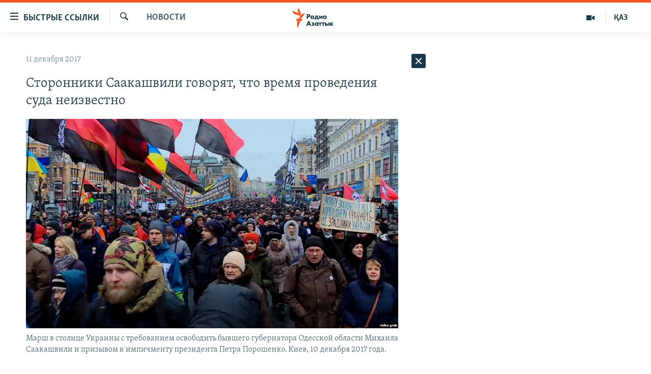

--- FILE ---
content_type: text/html; charset=utf-8
request_url: https://rus.azattyq.org/a/28908963.html
body_size: 33115
content:

<!DOCTYPE html>
<html lang="ru" dir="ltr" class="no-js">
<head>
<link href="/Content/responsive/RFE/ru-KZ/RFE-ru-KZ.css?&amp;av=0.0.0.0&amp;cb=369" rel="stylesheet"/>
<script src="https://tags.azattyq.org/rferl-pangea/prod/utag.sync.js"></script> <script type='text/javascript' src='https://www.youtube.com/iframe_api' async></script>
<link rel="manifest" href="/manifest.json">
<script type="text/javascript">
//a general 'js' detection, must be on top level in <head>, due to CSS performance
document.documentElement.className = "js";
var cacheBuster = "369";
var appBaseUrl = "/";
var imgEnhancerBreakpoints = [0, 144, 256, 408, 650, 1023, 1597];
var isLoggingEnabled = false;
var isPreviewPage = false;
var isLivePreviewPage = false;
if (!isPreviewPage) {
window.RFE = window.RFE || {};
window.RFE.cacheEnabledByParam = window.location.href.indexOf('nocache=1') === -1;
const url = new URL(window.location.href);
const params = new URLSearchParams(url.search);
// Remove the 'nocache' parameter
params.delete('nocache');
// Update the URL without the 'nocache' parameter
url.search = params.toString();
window.history.replaceState(null, '', url.toString());
} else {
window.addEventListener('load', function() {
const links = window.document.links;
for (let i = 0; i < links.length; i++) {
links[i].href = '#';
links[i].target = '_self';
}
})
}
var pwaEnabled = true;
var swCacheDisabled;
</script>
<meta charset="utf-8" />
<title>Сторонники Саакашвили говорят, что время проведения суда неизвестно</title>
<meta name="description" content="Адвокаты и сторонники Михаила Саакашвили заявили вечером в воскресенье, что пока неизвестно, когда пройдет суд по избранию меры пресечения. Ранее в этот день в Киеве состоялся марш, участники которого потребовали освобождения оппозиционного лидера из заключения и выступили с призывом к..." />
<meta name="keywords" content="Новости , импичмент, киев, саакашвили, марш, порошенко" />
<meta name="viewport" content="width=device-width, initial-scale=1.0" />
<meta http-equiv="X-UA-Compatible" content="IE=edge" />
<meta name="robots" content="max-image-preview:large"><meta name="yandex-verification" content="b4983b94636388c5" />
<link href="https://rus.azattyq.org/a/28908963.html" rel="canonical" />
<meta name="apple-mobile-web-app-title" content="Радио &#171;Свободная Европа&#187;/Радио &#171;Свобода&#187;" />
<meta name="apple-mobile-web-app-status-bar-style" content="black" />
<meta name="apple-itunes-app" content="app-id=475986784, app-argument=//28908963.ltr" />
<meta content="Сторонники Саакашвили говорят, что время проведения суда неизвестно" property="og:title" />
<meta content="Адвокаты и сторонники Михаила Саакашвили заявили вечером в воскресенье, что пока неизвестно, когда пройдет суд по избранию меры пресечения. Ранее в этот день в Киеве состоялся марш, участники которого потребовали освобождения оппозиционного лидера из заключения и выступили с призывом к..." property="og:description" />
<meta content="article" property="og:type" />
<meta content="https://rus.azattyq.org/a/28908963.html" property="og:url" />
<meta content="Радио Азаттык" property="og:site_name" />
<meta content="https://www.facebook.com/RadioAzattyq" property="article:publisher" />
<meta content="https://gdb.rferl.org/241cf434-10f1-4048-a180-968cc2c8832d_w1200_h630.jpg" property="og:image" />
<meta content="1200" property="og:image:width" />
<meta content="630" property="og:image:height" />
<meta content="137980759673857" property="fb:app_id" />
<meta content="summary_large_image" name="twitter:card" />
<meta content="@Radio_Azattyk" name="twitter:site" />
<meta content="https://gdb.rferl.org/241cf434-10f1-4048-a180-968cc2c8832d_w1200_h630.jpg" name="twitter:image" />
<meta content="Сторонники Саакашвили говорят, что время проведения суда неизвестно" name="twitter:title" />
<meta content="Адвокаты и сторонники Михаила Саакашвили заявили вечером в воскресенье, что пока неизвестно, когда пройдет суд по избранию меры пресечения. Ранее в этот день в Киеве состоялся марш, участники которого потребовали освобождения оппозиционного лидера из заключения и выступили с призывом к..." name="twitter:description" />
<link rel="amphtml" href="https://rus.azattyq.org/amp/28908963.html" />
<script type="application/ld+json">{"articleSection":"Новости ","isAccessibleForFree":true,"headline":"Сторонники Саакашвили говорят, что время проведения суда неизвестно","inLanguage":"ru-KZ","keywords":"Новости , импичмент, киев, саакашвили, марш, порошенко","author":{"@type":"Person","name":"Автор"},"datePublished":"2017-12-11 04:51:56Z","dateModified":"2017-12-11 05:16:56Z","publisher":{"logo":{"width":512,"height":220,"@type":"ImageObject","url":"https://rus.azattyq.org/Content/responsive/RFE/ru-KZ/img/logo.png"},"@type":"NewsMediaOrganization","url":"https://rus.azattyq.org","sameAs":["https://facebook.com/RadioAzattyq","https://twitter.com/RadioAzattyq","https://www.youtube.com/user/AzattyqRadio","https://www.instagram.com/azattyq","https://t.me/RadioAzattyq"],"name":"Радио Азаттык","alternateName":""},"@context":"https://schema.org","@type":"NewsArticle","mainEntityOfPage":"https://rus.azattyq.org/a/28908963.html","url":"https://rus.azattyq.org/a/28908963.html","description":"Адвокаты и сторонники Михаила Саакашвили заявили вечером в воскресенье, что пока неизвестно, когда пройдет суд по избранию меры пресечения. Ранее в этот день в Киеве состоялся марш, участники которого потребовали освобождения оппозиционного лидера из заключения и выступили с призывом к...","image":{"width":1080,"height":608,"@type":"ImageObject","url":"https://gdb.rferl.org/241cf434-10f1-4048-a180-968cc2c8832d_w1080_h608.jpg"},"name":"Сторонники Саакашвили говорят, что время проведения суда неизвестно"}</script>
<script src="/Scripts/responsive/infographics.b?v=dVbZ-Cza7s4UoO3BqYSZdbxQZVF4BOLP5EfYDs4kqEo1&amp;av=0.0.0.0&amp;cb=369"></script>
<script src="/Scripts/responsive/loader.b?v=Q26XNwrL6vJYKjqFQRDnx01Lk2pi1mRsuLEaVKMsvpA1&amp;av=0.0.0.0&amp;cb=369"></script>
<link rel="icon" type="image/svg+xml" href="/Content/responsive/RFE/img/webApp/favicon.svg" />
<link rel="alternate icon" href="/Content/responsive/RFE/img/webApp/favicon.ico" />
<link rel="mask-icon" color="#ea6903" href="/Content/responsive/RFE/img/webApp/favicon_safari.svg" />
<link rel="apple-touch-icon" sizes="152x152" href="/Content/responsive/RFE/img/webApp/ico-152x152.png" />
<link rel="apple-touch-icon" sizes="144x144" href="/Content/responsive/RFE/img/webApp/ico-144x144.png" />
<link rel="apple-touch-icon" sizes="114x114" href="/Content/responsive/RFE/img/webApp/ico-114x114.png" />
<link rel="apple-touch-icon" sizes="72x72" href="/Content/responsive/RFE/img/webApp/ico-72x72.png" />
<link rel="apple-touch-icon-precomposed" href="/Content/responsive/RFE/img/webApp/ico-57x57.png" />
<link rel="icon" sizes="192x192" href="/Content/responsive/RFE/img/webApp/ico-192x192.png" />
<link rel="icon" sizes="128x128" href="/Content/responsive/RFE/img/webApp/ico-128x128.png" />
<meta name="msapplication-TileColor" content="#ffffff" />
<meta name="msapplication-TileImage" content="/Content/responsive/RFE/img/webApp/ico-144x144.png" />
<link rel="preload" href="/Content/responsive/fonts/Skolar-Lt_Cyrl_v2.4.woff" type="font/woff" as="font" crossorigin="anonymous" />
<link rel="alternate" type="application/rss+xml" title="RFE/RL - Top Stories [RSS]" href="/api/" />
<link rel="sitemap" type="application/rss+xml" href="/sitemap.xml" />
</head>
<body class=" nav-no-loaded cc_theme pg-arch arch-news nojs-images ">
<script type="text/javascript" >
var analyticsData = {url:"https://rus.azattyq.org/a/28908963.html",property_id:"418",article_uid:"28908963",page_title:"Сторонники Саакашвили говорят, что время проведения суда неизвестно",page_type:"article",content_type:"article",subcontent_type:"article",last_modified:"2017-12-11 05:16:56Z",pub_datetime:"2017-12-11 04:51:56Z",pub_year:"2017",pub_month:"12",pub_day:"11",pub_hour:"04",pub_weekday:"Monday",section:"новости ",english_section:"news-azattyq",byline:"",categories:"news-azattyq",tags:"импичмент;киев;саакашвили;марш;порошенко",domain:"rus.azattyq.org",language:"Russian",language_service:"RFERL Kazakh",platform:"web",copied:"no",copied_article:"",copied_title:"",runs_js:"Yes",cms_release:"8.44.0.0.369",enviro_type:"prod",slug:"",entity:"RFE",short_language_service:"KAZ",platform_short:"W",page_name:"Сторонники Саакашвили говорят, что время проведения суда неизвестно"};
</script>
<noscript><iframe src="https://www.googletagmanager.com/ns.html?id=GTM-WXZBPZ" height="0" width="0" style="display:none;visibility:hidden"></iframe></noscript><script type="text/javascript" data-cookiecategory="analytics">
var gtmEventObject = Object.assign({}, analyticsData, {event: 'page_meta_ready'});window.dataLayer = window.dataLayer || [];window.dataLayer.push(gtmEventObject);
if (top.location === self.location) { //if not inside of an IFrame
var renderGtm = "true";
if (renderGtm === "true") {
(function(w,d,s,l,i){w[l]=w[l]||[];w[l].push({'gtm.start':new Date().getTime(),event:'gtm.js'});var f=d.getElementsByTagName(s)[0],j=d.createElement(s),dl=l!='dataLayer'?'&l='+l:'';j.async=true;j.src='//www.googletagmanager.com/gtm.js?id='+i+dl;f.parentNode.insertBefore(j,f);})(window,document,'script','dataLayer','GTM-WXZBPZ');
}
}
</script>
<!--Analytics tag js version start-->
<script type="text/javascript" data-cookiecategory="analytics">
var utag_data = Object.assign({}, analyticsData, {});
if(typeof(TealiumTagFrom)==='function' && typeof(TealiumTagSearchKeyword)==='function') {
var utag_from=TealiumTagFrom();var utag_searchKeyword=TealiumTagSearchKeyword();
if(utag_searchKeyword!=null && utag_searchKeyword!=='' && utag_data["search_keyword"]==null) utag_data["search_keyword"]=utag_searchKeyword;if(utag_from!=null && utag_from!=='') utag_data["from"]=TealiumTagFrom();}
if(window.top!== window.self&&utag_data.page_type==="snippet"){utag_data.page_type = 'iframe';}
try{if(window.top!==window.self&&window.self.location.hostname===window.top.location.hostname){utag_data.platform = 'self-embed';utag_data.platform_short = 'se';}}catch(e){if(window.top!==window.self&&window.self.location.search.includes("platformType=self-embed")){utag_data.platform = 'cross-promo';utag_data.platform_short = 'cp';}}
(function(a,b,c,d){ a="https://tags.azattyq.org/rferl-pangea/prod/utag.js"; b=document;c="script";d=b.createElement(c);d.src=a;d.type="text/java"+c;d.async=true; a=b.getElementsByTagName(c)[0];a.parentNode.insertBefore(d,a); })();
</script>
<!--Analytics tag js version end-->
<!-- Analytics tag management NoScript -->
<noscript>
<img style="position: absolute; border: none;" src="https://ssc.azattyq.org/b/ss/bbgprod,bbgentityrferl/1/G.4--NS/79792088?pageName=rfe%3akaz%3aw%3aarticle%3a%d0%a1%d1%82%d0%be%d1%80%d0%be%d0%bd%d0%bd%d0%b8%d0%ba%d0%b8%20%d0%a1%d0%b0%d0%b0%d0%ba%d0%b0%d1%88%d0%b2%d0%b8%d0%bb%d0%b8%20%d0%b3%d0%be%d0%b2%d0%be%d1%80%d1%8f%d1%82%2c%20%d1%87%d1%82%d0%be%20%d0%b2%d1%80%d0%b5%d0%bc%d1%8f%20%d0%bf%d1%80%d0%be%d0%b2%d0%b5%d0%b4%d0%b5%d0%bd%d0%b8%d1%8f%20%d1%81%d1%83%d0%b4%d0%b0%20%d0%bd%d0%b5%d0%b8%d0%b7%d0%b2%d0%b5%d1%81%d1%82%d0%bd%d0%be&amp;c6=%d0%a1%d1%82%d0%be%d1%80%d0%be%d0%bd%d0%bd%d0%b8%d0%ba%d0%b8%20%d0%a1%d0%b0%d0%b0%d0%ba%d0%b0%d1%88%d0%b2%d0%b8%d0%bb%d0%b8%20%d0%b3%d0%be%d0%b2%d0%be%d1%80%d1%8f%d1%82%2c%20%d1%87%d1%82%d0%be%20%d0%b2%d1%80%d0%b5%d0%bc%d1%8f%20%d0%bf%d1%80%d0%be%d0%b2%d0%b5%d0%b4%d0%b5%d0%bd%d0%b8%d1%8f%20%d1%81%d1%83%d0%b4%d0%b0%20%d0%bd%d0%b5%d0%b8%d0%b7%d0%b2%d0%b5%d1%81%d1%82%d0%bd%d0%be&amp;v36=8.44.0.0.369&amp;v6=D=c6&amp;g=https%3a%2f%2frus.azattyq.org%2fa%2f28908963.html&amp;c1=D=g&amp;v1=D=g&amp;events=event1,event52&amp;c16=rferl%20kazakh&amp;v16=D=c16&amp;c5=news-azattyq&amp;v5=D=c5&amp;ch=%d0%9d%d0%be%d0%b2%d0%be%d1%81%d1%82%d0%b8%20&amp;c15=russian&amp;v15=D=c15&amp;c4=article&amp;v4=D=c4&amp;c14=28908963&amp;v14=D=c14&amp;v20=no&amp;c17=web&amp;v17=D=c17&amp;mcorgid=518abc7455e462b97f000101%40adobeorg&amp;server=rus.azattyq.org&amp;pageType=D=c4&amp;ns=bbg&amp;v29=D=server&amp;v25=rfe&amp;v30=418&amp;v105=D=User-Agent " alt="analytics" width="1" height="1" /></noscript>
<!-- End of Analytics tag management NoScript -->
<!--*** Accessibility links - For ScreenReaders only ***-->
<section>
<div class="sr-only">
<h2>Доступность ссылок</h2>
<ul>
<li><a href="#content" data-disable-smooth-scroll="1">Вернуться к основному содержанию</a></li>
<li><a href="#navigation" data-disable-smooth-scroll="1">Вернутся к главной навигации</a></li>
<li><a href="#txtHeaderSearch" data-disable-smooth-scroll="1">Вернутся к поиску</a></li>
</ul>
</div>
</section>
<div dir="ltr">
<div id="page">
<aside>
<div class="c-lightbox overlay-modal">
<div class="c-lightbox__intro">
<h2 class="c-lightbox__intro-title"></h2>
<button class="btn btn--rounded c-lightbox__btn c-lightbox__intro-next" title="Следующий">
<span class="ico ico--rounded ico-chevron-forward"></span>
<span class="sr-only">Следующий</span>
</button>
</div>
<div class="c-lightbox__nav">
<button class="btn btn--rounded c-lightbox__btn c-lightbox__btn--close" title="Закрыть">
<span class="ico ico--rounded ico-close"></span>
<span class="sr-only">Закрыть</span>
</button>
<button class="btn btn--rounded c-lightbox__btn c-lightbox__btn--prev" title="Предыдущий">
<span class="ico ico--rounded ico-chevron-backward"></span>
<span class="sr-only">Предыдущий</span>
</button>
<button class="btn btn--rounded c-lightbox__btn c-lightbox__btn--next" title="Следующий">
<span class="ico ico--rounded ico-chevron-forward"></span>
<span class="sr-only">Следующий</span>
</button>
</div>
<div class="c-lightbox__content-wrap">
<figure class="c-lightbox__content">
<span class="c-spinner c-spinner--lightbox">
<img src="/Content/responsive/img/player-spinner.png"
alt="please wait"
title="please wait" />
</span>
<div class="c-lightbox__img">
<div class="thumb">
<img src="" alt="" />
</div>
</div>
<figcaption>
<div class="c-lightbox__info c-lightbox__info--foot">
<span class="c-lightbox__counter"></span>
<span class="caption c-lightbox__caption"></span>
</div>
</figcaption>
</figure>
</div>
<div class="hidden">
<div class="content-advisory__box content-advisory__box--lightbox">
<span class="content-advisory__box-text">Эта фотография содержит контент, который может показаться оскорбительным или недопустимым.</span>
<button class="btn btn--transparent content-advisory__box-btn m-t-md" value="text" type="button">
<span class="btn__text">
Кликните, чтобы посмотреть
</span>
</button>
</div>
</div>
</div>
<div class="ctc-message pos-fix">
<div class="ctc-message__inner">Link has been copied to clipboard</div>
</div>
</aside>
<div class="hdr-20 hdr-20--big">
<div class="hdr-20__inner">
<div class="hdr-20__max pos-rel">
<div class="hdr-20__side hdr-20__side--primary d-flex">
<label data-for="main-menu-ctrl" data-switcher-trigger="true" data-switch-target="main-menu-ctrl" class="burger hdr-trigger pos-rel trans-trigger" data-trans-evt="click" data-trans-id="menu">
<span class="ico ico-close hdr-trigger__ico hdr-trigger__ico--close burger__ico burger__ico--close"></span>
<span class="ico ico-menu hdr-trigger__ico hdr-trigger__ico--open burger__ico burger__ico--open"></span>
<span class="burger__label">Быстрые ссылки</span>
</label>
<div class="menu-pnl pos-fix trans-target" data-switch-target="main-menu-ctrl" data-trans-id="menu">
<div class="menu-pnl__inner">
<nav class="main-nav menu-pnl__item menu-pnl__item--first">
<ul class="main-nav__list accordeon" data-analytics-tales="false" data-promo-name="link" data-location-name="nav,secnav">
<li class="main-nav__item accordeon__item" data-switch-target="menu-item-598">
<label class="main-nav__item-name main-nav__item-name--label accordeon__control-label" data-switcher-trigger="true" data-for="menu-item-598">
Центральная Азия
<span class="ico ico-chevron-down main-nav__chev"></span>
</label>
<div class="main-nav__sub-list">
<a class="main-nav__item-name main-nav__item-name--link main-nav__item-name--sub" href="/p/6951.html" title="Казахстан" data-item-name="kazakhstan-rus" >Казахстан</a>
<a class="main-nav__item-name main-nav__item-name--link main-nav__item-name--sub" href="/kyrgyzstan" title="Кыргызстан" data-item-name="Kyrgyzstan-rus" >Кыргызстан</a>
<a class="main-nav__item-name main-nav__item-name--link main-nav__item-name--sub" href="/uzbekistan" title="Узбекистан" data-item-name="uzbekistan-rus" >Узбекистан</a>
<a class="main-nav__item-name main-nav__item-name--link main-nav__item-name--sub" href="/tajikistan" title="Таджикистан" data-item-name="tajikistan-rus" >Таджикистан</a>
</div>
</li>
<li class="main-nav__item">
<a class="main-nav__item-name main-nav__item-name--link" href="/z/360" title="Новости" data-item-name="news-azattyq" >Новости</a>
</li>
<li class="main-nav__item">
<a class="main-nav__item-name main-nav__item-name--link" href="/z/22747" title="Война в Украине" data-item-name="war-in-ukraine" >Война в Украине</a>
</li>
<li class="main-nav__item accordeon__item" data-switch-target="menu-item-4683">
<label class="main-nav__item-name main-nav__item-name--label accordeon__control-label" data-switcher-trigger="true" data-for="menu-item-4683">
На других языках
<span class="ico ico-chevron-down main-nav__chev"></span>
</label>
<div class="main-nav__sub-list">
<a class="main-nav__item-name main-nav__item-name--link main-nav__item-name--sub" href="https://www.azattyq.org/" title="Қазақша" target="_blank" rel="noopener">Қазақша</a>
<a class="main-nav__item-name main-nav__item-name--link main-nav__item-name--sub" href="https://www.azattyk.org/" title="Кыргызча" target="_blank" rel="noopener">Кыргызча</a>
<a class="main-nav__item-name main-nav__item-name--link main-nav__item-name--sub" href="https://www.ozodlik.org/" title="Ўзбекча" target="_blank" rel="noopener">Ўзбекча</a>
<a class="main-nav__item-name main-nav__item-name--link main-nav__item-name--sub" href="https://www.ozodi.org/" title="Тоҷикӣ" target="_blank" rel="noopener">Тоҷикӣ</a>
<a class="main-nav__item-name main-nav__item-name--link main-nav__item-name--sub" href="https://www.azathabar.com/" title="T&#252;rkmen&#231;e" target="_blank" rel="noopener">T&#252;rkmen&#231;e</a>
</div>
</li>
</ul>
</nav>
<div class="menu-pnl__item">
<a href="https://www.azattyq.org" class="menu-pnl__item-link" alt="Қазақ">Қазақ</a>
</div>
<div class="menu-pnl__item menu-pnl__item--social">
<h5 class="menu-pnl__sub-head">Подпишитесь на нас в соцсетях</h5>
<a href="https://facebook.com/RadioAzattyq" title="Азаттык в Facebook&#39;e" data-analytics-text="follow_on_facebook" class="btn btn--rounded btn--social-inverted menu-pnl__btn js-social-btn btn-facebook" target="_blank" rel="noopener">
<span class="ico ico-facebook-alt ico--rounded"></span>
</a>
<a href="https://www.youtube.com/user/AzattyqRadio" title="Наш Youtube-канал" data-analytics-text="follow_on_youtube" class="btn btn--rounded btn--social-inverted menu-pnl__btn js-social-btn btn-youtube" target="_blank" rel="noopener">
<span class="ico ico-youtube ico--rounded"></span>
</a>
<a href="https://twitter.com/RadioAzattyq" title="Азаттык в Twitter&#39;e" data-analytics-text="follow_on_twitter" class="btn btn--rounded btn--social-inverted menu-pnl__btn js-social-btn btn-twitter" target="_blank" rel="noopener">
<span class="ico ico-twitter ico--rounded"></span>
</a>
<a href="https://www.instagram.com/azattyq" title="Азаттык в Instagram&#39;е" data-analytics-text="follow_on_instagram" class="btn btn--rounded btn--social-inverted menu-pnl__btn js-social-btn btn-instagram" target="_blank" rel="noopener">
<span class="ico ico-instagram ico--rounded"></span>
</a>
<a href="https://t.me/RadioAzattyq" title="Азаттык в Telegram&#39;е" data-analytics-text="follow_on_telegram" class="btn btn--rounded btn--social-inverted menu-pnl__btn js-social-btn btn-telegram" target="_blank" rel="noopener">
<span class="ico ico-telegram ico--rounded"></span>
</a>
</div>
<div class="menu-pnl__item">
<a href="/navigation/allsites" class="menu-pnl__item-link">
<span class="ico ico-languages "></span>
Все сайты РСЕ/РС
</a>
</div>
</div>
</div>
<label data-for="top-search-ctrl" data-switcher-trigger="true" data-switch-target="top-search-ctrl" class="top-srch-trigger hdr-trigger">
<span class="ico ico-close hdr-trigger__ico hdr-trigger__ico--close top-srch-trigger__ico top-srch-trigger__ico--close"></span>
<span class="ico ico-search hdr-trigger__ico hdr-trigger__ico--open top-srch-trigger__ico top-srch-trigger__ico--open"></span>
</label>
<div class="srch-top srch-top--in-header" data-switch-target="top-search-ctrl">
<div class="container">
<form action="/s" class="srch-top__form srch-top__form--in-header" id="form-topSearchHeader" method="get" role="search"><label for="txtHeaderSearch" class="sr-only">Искать</label>
<input type="text" id="txtHeaderSearch" name="k" placeholder="Поиск" accesskey="s" value="" class="srch-top__input analyticstag-event" onkeydown="if (event.keyCode === 13) { FireAnalyticsTagEventOnSearch('search', $dom.get('#txtHeaderSearch')[0].value) }" />
<button title="Искать" type="submit" class="btn btn--top-srch analyticstag-event" onclick="FireAnalyticsTagEventOnSearch('search', $dom.get('#txtHeaderSearch')[0].value) ">
<span class="ico ico-search"></span>
</button></form>
</div>
</div>
<a href="/" class="main-logo-link">
<img src="/Content/responsive/RFE/ru-KZ/img/logo-compact.svg" class="main-logo main-logo--comp" alt="site logo">
<img src="/Content/responsive/RFE/ru-KZ/img/logo.svg" class="main-logo main-logo--big" alt="site logo">
</a>
</div>
<div class="hdr-20__side hdr-20__side--secondary d-flex">
<a href="https://www.azattyq.org" title="ҚАЗ" class="hdr-20__secondary-item hdr-20__secondary-item--lang" data-item-name="satellite">
ҚАЗ
</a>
<a href="/multimedia" title="Мультимедиа" class="hdr-20__secondary-item" data-item-name="video">
<span class="ico ico-video hdr-20__secondary-icon"></span>
</a>
<a href="/s" title="Искать" class="hdr-20__secondary-item hdr-20__secondary-item--search" data-item-name="search">
<span class="ico ico-search hdr-20__secondary-icon hdr-20__secondary-icon--search"></span>
</a>
<div class="srch-bottom">
<form action="/s" class="srch-bottom__form d-flex" id="form-bottomSearch" method="get" role="search"><label for="txtSearch" class="sr-only">Искать</label>
<input type="search" id="txtSearch" name="k" placeholder="Поиск" accesskey="s" value="" class="srch-bottom__input analyticstag-event" onkeydown="if (event.keyCode === 13) { FireAnalyticsTagEventOnSearch('search', $dom.get('#txtSearch')[0].value) }" />
<button title="Искать" type="submit" class="btn btn--bottom-srch analyticstag-event" onclick="FireAnalyticsTagEventOnSearch('search', $dom.get('#txtSearch')[0].value) ">
<span class="ico ico-search"></span>
</button></form>
</div>
</div>
<img src="/Content/responsive/RFE/ru-KZ/img/logo-print.gif" class="logo-print" alt="site logo">
<img src="/Content/responsive/RFE/ru-KZ/img/logo-print_color.png" class="logo-print logo-print--color" alt="site logo">
</div>
</div>
</div>
<script>
if (document.body.className.indexOf('pg-home') > -1) {
var nav2In = document.querySelector('.hdr-20__inner');
var nav2Sec = document.querySelector('.hdr-20__side--secondary');
var secStyle = window.getComputedStyle(nav2Sec);
if (nav2In && window.pageYOffset < 150 && secStyle['position'] !== 'fixed') {
nav2In.classList.add('hdr-20__inner--big')
}
}
</script>
<div class="c-hlights c-hlights--breaking c-hlights--no-item" data-hlight-display="mobile,desktop">
<div class="c-hlights__wrap container p-0">
<div class="c-hlights__nav">
<a role="button" href="#" title="Предыдущий">
<span class="ico ico-chevron-backward m-0"></span>
<span class="sr-only">Предыдущий</span>
</a>
<a role="button" href="#" title="Следующий">
<span class="ico ico-chevron-forward m-0"></span>
<span class="sr-only">Следующий</span>
</a>
</div>
<span class="c-hlights__label">
<span class="">Срочные новости:</span>
<span class="switcher-trigger">
<label data-for="more-less-1" data-switcher-trigger="true" class="switcher-trigger__label switcher-trigger__label--more p-b-0" title="Показать больше">
<span class="ico ico-chevron-down"></span>
</label>
<label data-for="more-less-1" data-switcher-trigger="true" class="switcher-trigger__label switcher-trigger__label--less p-b-0" title="Сократить текст">
<span class="ico ico-chevron-up"></span>
</label>
</span>
</span>
<ul class="c-hlights__items switcher-target" data-switch-target="more-less-1">
</ul>
</div>
</div> <div id="content">
<div class="container">
<div class="row">
<div class="col-sm-12 col-md-8">
<div class="news">
<h1 class="pg-title pg-title--move-to-header">
Новости
</h1>
<div id="newsItems" class="accordeon accordeon--scroll-adjust">
<div class="accordeon__item-wrap">
<div class="news__item news__item--unopenable accordeon__item sticky-btn-parent" data-switcher-opened=true data-switch-target="more-less-28908963" data-article-id="28908963" data-api-id="28908963" data-api-type="1">
<div class="news__item-inner pos-rel">
<div class="publishing-details ">
<div class="published">
<span class="date" >
<time pubdate="pubdate" datetime="2017-12-11T09:51:56+05:00">
11 декабря 2017
</time>
</span>
</div>
</div>
<h1 class="title pg-title">
Сторонники Саакашвили говорят, что время проведения суда неизвестно
</h1>
<div class="cover-media">
<figure class="media-image js-media-expand">
<div class="img-wrap">
<div class="thumb thumb16_9">
<img src="https://gdb.rferl.org/241cf434-10f1-4048-a180-968cc2c8832d_w250_r1_s.jpg" alt="Марш в столице Украины с требованием освободить бывшего губернатора Одесской области Михаила Саакашвили и призывом к импичменту президента Петра Порошенко. Киев, 10 декабря 2017 года." />
</div>
</div>
<figcaption>
<span class="caption">Марш в столице Украины с требованием освободить бывшего губернатора Одесской области Михаила Саакашвили и призывом к импичменту президента Петра Порошенко. Киев, 10 декабря 2017 года.</span>
</figcaption>
</figure>
</div>
<div class="news__buttons news__buttons--main pos-abs">
<button class="btn btn--news btn--news-more pos-abs">
<span class="ico ico-chevron-down"></span>
</button>
<button class="btn btn--news sticky-btn btn--news-less">
<span class="ico ico-close"></span>
</button>
</div>
<div class="wsw accordeon__target">
<p>Адвокаты и сторонники Михаила Саакашвили заявили вечером в воскресенье, что пока неизвестно, когда пройдет суд по избранию меры пресечения. Ранее в этот день в Киеве <a class="wsw__a" href="https://rus.azattyq.org/a/28907966.html" target="_blank">состоялся марш</a>, участники которого потребовали освобождения оппозиционного лидера из заключения и выступили с призывом к импичменту или отставке президента Украины Петра Порошенко.</p>
<p>Соратник Саакашвили Давид Сакварелидзе заявил вечером 10 декабря, что «срок содержания Саакашвили в СИЗО» истекает 11 декабря в 10 часов вечера по местному времени. «Пока никакой информации о предстоящем суде мы не получили», — написал Сакварелидзе в Facebook’e. «Наверное готовят сюрприз: уведомят за часа три до начала», — добавил он.</p>
<p>Ранее участники марша прошлись по центральной части Киева к Майдану Незалежности, где в конце 2013 — начале 2014 года проходила затяжная акция протеста, в результате которой был свергнут президент Виктор Янукович. Саакашвили, бывший губернатор Одесской области Украины, был<a class="wsw__a" href="https://rus.azattyq.org/a/28906349.html" target="_blank"> задержан</a> властями Украины 8 декабря по обвинению в пособничестве предполагаемой «преступной группе», возглавляемой Януковичем, который после своего свержения бежал в Россию.</p>
<p>Министерство внутренних дел Украины заявило, что в шествии участвовало около двух с половиной тысяч человек. Участники этой акции обратились с призывом к отставке генерального прокурора Украины Юрия Луценко.</p>
<p>Сторонники лидера партии «Движение новых сил» Саакашвили собрались также у здания следственного изолятора в Киеве, в котором он содержится. «Власти перешли красную черту», — сказала жена Саакашвили, Сандра Рулофс. </p>
</div>
<div class="pos-rel news__read-more">
<label class="news__read-more-label accordeon__control-label pos-abs" data-for="more-less-28908963" data-switcher-trigger="true"></label>
<a class="btn btn--link news__read-more-btn" href="#" title="Читать дальше">
<span class="btn__text">
Читать дальше
</span>
</a>
</div>
<label data-for="more-less-28908963" data-switcher-trigger="true" class="switcher-trigger__label accordeon__control-label news__control-label pos-abs"></label>
</div>
<div class="news__share-outer">
<div class="links">
<p class="buttons link-content-sharing p-0 ">
<button class="btn btn--link btn-content-sharing p-t-0 " id="btnContentSharing" value="text" role="Button" type="" title="поделиться в других соцсетях">
<span class="ico ico-share ico--l"></span>
<span class="btn__text ">
Поделиться
</span>
</button>
</p>
<aside class="content-sharing js-content-sharing " role="complementary"
data-share-url="https://rus.azattyq.org/a/28908963.html" data-share-title="Сторонники Саакашвили говорят, что время проведения суда неизвестно" data-share-text="">
<div class="content-sharing__popover">
<h6 class="content-sharing__title">Поделиться</h6>
<button href="#close" id="btnCloseSharing" class="btn btn--text-like content-sharing__close-btn">
<span class="ico ico-close ico--l"></span>
</button>
<ul class="content-sharing__list">
<li class="content-sharing__item">
<div class="ctc ">
<input type="text" class="ctc__input" readonly="readonly">
<a href="" js-href="https://rus.azattyq.org/a/28908963.html" class="content-sharing__link ctc__button">
<span class="ico ico-copy-link ico--rounded ico--s"></span>
<span class="content-sharing__link-text">Copy link</span>
</a>
</div>
</li>
<li class="content-sharing__item">
<a href="https://facebook.com/sharer.php?u=https%3a%2f%2frus.azattyq.org%2fa%2f28908963.html"
data-analytics-text="share_on_facebook"
title="Facebook" target="_blank"
class="content-sharing__link js-social-btn">
<span class="ico ico-facebook ico--rounded ico--s"></span>
<span class="content-sharing__link-text">Facebook</span>
</a>
</li>
<li class="content-sharing__item">
<a href="https://twitter.com/share?url=https%3a%2f%2frus.azattyq.org%2fa%2f28908963.html&amp;text=%d0%a1%d1%82%d0%be%d1%80%d0%be%d0%bd%d0%bd%d0%b8%d0%ba%d0%b8+%d0%a1%d0%b0%d0%b0%d0%ba%d0%b0%d1%88%d0%b2%d0%b8%d0%bb%d0%b8+%d0%b3%d0%be%d0%b2%d0%be%d1%80%d1%8f%d1%82%2c+%d1%87%d1%82%d0%be+%d0%b2%d1%80%d0%b5%d0%bc%d1%8f+%d0%bf%d1%80%d0%be%d0%b2%d0%b5%d0%b4%d0%b5%d0%bd%d0%b8%d1%8f+%d1%81%d1%83%d0%b4%d0%b0+%d0%bd%d0%b5%d0%b8%d0%b7%d0%b2%d0%b5%d1%81%d1%82%d0%bd%d0%be"
data-analytics-text="share_on_twitter"
title="X (Twitter)" target="_blank"
class="content-sharing__link js-social-btn">
<span class="ico ico-twitter ico--rounded ico--s"></span>
<span class="content-sharing__link-text">X (Twitter)</span>
</a>
</li>
<li class="content-sharing__item visible-xs-inline-block visible-sm-inline-block">
<a href="whatsapp://send?text=https%3a%2f%2frus.azattyq.org%2fa%2f28908963.html"
data-analytics-text="share_on_whatsapp"
title="WhatsApp" target="_blank"
class="content-sharing__link js-social-btn">
<span class="ico ico-whatsapp ico--rounded ico--s"></span>
<span class="content-sharing__link-text">WhatsApp</span>
</a>
</li>
<li class="content-sharing__item">
<a href="mailto:?body=https%3a%2f%2frus.azattyq.org%2fa%2f28908963.html&amp;subject=Сторонники Саакашвили говорят, что время проведения суда неизвестно"
title="Email"
class="content-sharing__link ">
<span class="ico ico-email ico--rounded ico--s"></span>
<span class="content-sharing__link-text">Email</span>
</a>
</li>
</ul>
</div>
</aside>
</div>
</div>
</div>
</div>
<div class="news__item news__item--spacer ">
<h4 class="title news__spacer-title">Читать дальше</h4>
</div>
<div class="accordeon__item-wrap">
<div class="news__item news__item--unopenable accordeon__item sticky-btn-parent" data-switch-target="more-less-33598149" data-article-id="33598149" data-api-id="33598149" data-api-type="1">
<div class="news__item-inner pos-rel">
<div class="publishing-details ">
<div class="published">
<span class="date" >
<time pubdate="pubdate" datetime="2025-11-21T15:49:54+05:00">
21 ноября 2025
</time>
</span>
</div>
</div>
<h1 class="title pg-title">
Министр заявил, что фундамент первой в Казахстане АЭС может быть заложен в 2029 году
</h1>
<div class="cover-media">
<figure class="media-image js-media-expand">
<div class="img-wrap">
<div class="thumb thumb16_9">
<img src="https://gdb.rferl.org/91d63830-a75d-408c-5d5d-08ddc37f6859_w250_r1_s.jpeg" alt="Макет атомной электростанции, представленный на церемонии запуска проекта строительства первой АЭС Казахстана в селе Улкен. Жамбылский район, Алматинская область, 8 августа 2025 года." />
</div>
</div>
<figcaption>
<span class="caption">Макет атомной электростанции, представленный на церемонии запуска проекта строительства первой АЭС Казахстана в селе Улкен. Жамбылский район, Алматинская область, 8 августа 2025 года.</span>
</figcaption>
</figure>
</div>
<div class="news__buttons news__buttons--main pos-abs">
<button class="btn btn--news btn--news-more pos-abs">
<span class="ico ico-chevron-down"></span>
</button>
<button class="btn btn--news sticky-btn btn--news-less">
<span class="ico ico-close"></span>
</button>
</div>
<div class="wsw accordeon__target">
<p>Руководитель Агентства по атомной энергии Алмасадам Саткалиев сообщил, что закладка фундамента первой атомной электростанции в стране запланирована на 2029 год.</p><p>«&quot;Росатом&quot; начал работу очень успешно. Примерно 50 скважин уже пробурено. Отбираются и анализируются образцы грунта. Проверено около 2000 точек на наличие или отсутствие радионуклидов. Проведены гидрологический, гидротехнический и инженерный анализы, а также топографическое обследование площадки. Определены две гидрологические станции. В целом работа ведётся в соответствии с графиком. Среди специалистов атомной отрасли это называют “первый бетон”... рассчитываем, что к 2029 году он будет заложен», — сказал Алмасадам Сәткалиев, отвечая на вопросы журналистов в Аккорде. Его слова приводит КазТАГ.</p><p>По его словам, проектно-исследовательские работы завершатся через 18 месяцев после начала активной фазы проекта. Кроме того, параллельно ведётся подготовка специалистов для будущей атомной электростанции. Китай, который, как предполагается, построит вторую АЭС в Казахстане, выделил 200 грантов для подготовки будущих кадров атомной отрасли.</p><p>«В настоящее время мы принимаем заявки от молодых специалистов, которые хотят пройти стажировку на энергетических объектах Франции, Китая, России, Венгрии и работать на атомных электростанциях», — добавил министр.</p><p>В феврале этого года правительство Казахстана официально утвердило площадку для строительства первой АЭС — она будет возведена в Жамбылском районе Алматинской области, недалеко от села Улкен на берегу озера Балхаш. 14 июня правительство Казахстана объявило, что первую АЭС построит Россия.</p><p>Некоторые экологи выступают против строительства АЭС в Казахстане. Они считают, что атомная станция может негативно повлиять на озеро Балхаш. Гражданские активисты и политологи также выражают обеспокоенность тем, что, если АЭС будет строить Россия, Казахстан может оказаться в энергетической и политической зависимости.</p><p>Официальная Астана, со своей стороны, пытается убедить общество, что решение о выборе страны-подрядчика не имеет политического подтекста.</p><p>«Собственником уранового сырья, технологических процессов, оператором и производителем будет Казахстан», — заявил председатель Агентства по атомной энергии Алмасадам Саткалиев.</p><p>Власти Казахстана приняли решение о строительстве АЭС в прошлом году. Перед этим в стране был проведён референдум. Наблюдатели сообщали о нарушениях требований законодательства при голосовании, включая случаи вбрасывания бюллетеней.</p><p>Согласно официальным итогам Центральной референдумной комиссии, 71% проголосовавших поддержали строительство атомной электростанции в Казахстане.</p>
</div>
<div class="pos-rel news__read-more">
<label class="news__read-more-label accordeon__control-label pos-abs" data-for="more-less-33598149" data-switcher-trigger="true"></label>
<a class="btn btn--link news__read-more-btn" href="#" title="Читать дальше">
<span class="btn__text">
Читать дальше
</span>
</a>
</div>
<label data-for="more-less-33598149" data-switcher-trigger="true" class="switcher-trigger__label accordeon__control-label news__control-label pos-abs"></label>
</div>
<div class="news__share-outer">
<div class="links">
<p class="buttons link-content-sharing p-0 ">
<button class="btn btn--link btn-content-sharing p-t-0 " id="btnContentSharing" value="text" role="Button" type="" title="поделиться в других соцсетях">
<span class="ico ico-share ico--l"></span>
<span class="btn__text ">
Поделиться
</span>
</button>
</p>
<aside class="content-sharing js-content-sharing " role="complementary"
data-share-url="/a/33598149.html" data-share-title="Министр заявил, что фундамент первой в Казахстане АЭС может быть заложен в 2029 году" data-share-text="">
<div class="content-sharing__popover">
<h6 class="content-sharing__title">Поделиться</h6>
<button href="#close" id="btnCloseSharing" class="btn btn--text-like content-sharing__close-btn">
<span class="ico ico-close ico--l"></span>
</button>
<ul class="content-sharing__list">
<li class="content-sharing__item">
<div class="ctc ">
<input type="text" class="ctc__input" readonly="readonly">
<a href="" js-href="/a/33598149.html" class="content-sharing__link ctc__button">
<span class="ico ico-copy-link ico--rounded ico--s"></span>
<span class="content-sharing__link-text">Copy link</span>
</a>
</div>
</li>
<li class="content-sharing__item">
<a href="https://facebook.com/sharer.php?u=%2fa%2f33598149.html"
data-analytics-text="share_on_facebook"
title="Facebook" target="_blank"
class="content-sharing__link js-social-btn">
<span class="ico ico-facebook ico--rounded ico--s"></span>
<span class="content-sharing__link-text">Facebook</span>
</a>
</li>
<li class="content-sharing__item">
<a href="https://twitter.com/share?url=%2fa%2f33598149.html&amp;text=%d0%9c%d0%b8%d0%bd%d0%b8%d1%81%d1%82%d1%80+%d0%b7%d0%b0%d1%8f%d0%b2%d0%b8%d0%bb%2c+%d1%87%d1%82%d0%be+%d1%84%d1%83%d0%bd%d0%b4%d0%b0%d0%bc%d0%b5%d0%bd%d1%82+%d0%bf%d0%b5%d1%80%d0%b2%d0%be%d0%b9+%d0%b2+%d0%9a%d0%b0%d0%b7%d0%b0%d1%85%d1%81%d1%82%d0%b0%d0%bd%d0%b5+%d0%90%d0%ad%d0%a1+%d0%bc%d0%be%d0%b6%d0%b5%d1%82+%d0%b1%d1%8b%d1%82%d1%8c+%d0%b7%d0%b0%d0%bb%d0%be%d0%b6%d0%b5%d0%bd+%d0%b2+2029+%d0%b3%d0%be%d0%b4%d1%83"
data-analytics-text="share_on_twitter"
title="X (Twitter)" target="_blank"
class="content-sharing__link js-social-btn">
<span class="ico ico-twitter ico--rounded ico--s"></span>
<span class="content-sharing__link-text">X (Twitter)</span>
</a>
</li>
<li class="content-sharing__item visible-xs-inline-block visible-sm-inline-block">
<a href="whatsapp://send?text=%2fa%2f33598149.html"
data-analytics-text="share_on_whatsapp"
title="WhatsApp" target="_blank"
class="content-sharing__link js-social-btn">
<span class="ico ico-whatsapp ico--rounded ico--s"></span>
<span class="content-sharing__link-text">WhatsApp</span>
</a>
</li>
<li class="content-sharing__item">
<a href="mailto:?body=%2fa%2f33598149.html&amp;subject=Министр заявил, что фундамент первой в Казахстане АЭС может быть заложен в 2029 году"
title="Email"
class="content-sharing__link ">
<span class="ico ico-email ico--rounded ico--s"></span>
<span class="content-sharing__link-text">Email</span>
</a>
</li>
</ul>
</div>
</aside>
</div>
<aside class="news__show-comments">
<a href="https://rus.azattyq.org/a/33598149.html" class="news__show-comments-link">
<button class="btn btn--link news__show-comments-btn" value="text" role="Смотреть комментарии" title="Смотреть комментарии">
<span class="ico ico-comment news__show-comments-ico"></span>
<span class="btn__text">
Смотреть комментарии
</span>
</button>
<span class="ico ico-chevron-down news__show-comments-ico"></span>
<span class="ico ico-chevron-up news__show-comments-ico"></span>
</a>
</aside>
</div>
<div class="news__comments-outer sticky-btn-parent pos-rel">
<div class="news__buttons pos-abs">
<button class="btn btn--news sticky-btn btn--news-comments btn--seen" value="Button" role="Button" title="Button">
<span class="ico ico-close"></span>
</button>
</div>
<div class="news__comments hidden">
<label data-for="more-less-33598149" data-switcher-trigger="true" data-close-only="true" class="switcher-trigger__label accordeon__control-label news__control-label news__control-label--comments pos-abs"></label>
<div id="comments" class="comments-parent">
<div class="row">
<div class="col-xs-12">
<div class="comments comments--fb">
<h3 class="section-head"> </h3>
<div class="comments__disclaimer">
Корпорация РСЕ/РC, к которой относится Азаттык, объявлена в России &#171;нежелательной организацией&#187;. В этой связи комментирование на нашем сайте, лайки и шэры могут быть наказуемы в России. Чтение и просмотр контента российским законодательством не наказуемы.
</div>
<div class="comments-form comments-facebook">
<div class="fb-comments" data-href="http://rus.azattyq.org/a/33598149.html" data-numposts="2" data-mobile="true"></div>
</div>
</div>
</div>
</div>
</div>
</div>
</div>
</div>
</div>
<div class="accordeon__item-wrap">
<div class="news__item news__item--unopenable accordeon__item sticky-btn-parent" data-switch-target="more-less-33598116" data-article-id="33598116" data-api-id="33598116" data-api-type="1">
<div class="news__item-inner pos-rel">
<div class="publishing-details ">
<div class="published">
<span class="date" >
<time pubdate="pubdate" datetime="2025-11-21T15:10:23+05:00">
21 ноября 2025
</time>
</span>
</div>
</div>
<h1 class="title pg-title">
Axios: план США включает гарантии безопасности Украине по образцу НАТО
</h1>
<div class="cover-media">
<figure class="media-image js-media-expand">
<div class="img-wrap">
<div class="thumb thumb16_9">
<img src="https://gdb.rferl.org/73e6c795-8f38-452d-e587-08de27317020_cx0_cy10_cw0_w250_r1_s.jpg" alt="Президент Украины Владимир Зеленский и министр армии США Дэниел Дрисколл, Киев, 20 ноября 2025 года" />
</div>
</div>
<figcaption>
<span class="caption">Президент Украины Владимир Зеленский и министр армии США Дэниел Дрисколл, Киев, 20 ноября 2025 года</span>
</figcaption>
</figure>
</div>
<div class="news__buttons news__buttons--main pos-abs">
<button class="btn btn--news btn--news-more pos-abs">
<span class="ico ico-chevron-down"></span>
</button>
<button class="btn btn--news sticky-btn btn--news-less">
<span class="ico ico-close"></span>
</button>
</div>
<div class="wsw accordeon__target">
<p>План США по завершению войны между Россией и Украиной включает гарантии безопасности, аналогичные положениям статьи 5 устава НАТО о коллективной обороне. Об этом <a href="https://www.axios.com/2025/11/21/ukraine-security-guarantee-nato-article-5-trump" target="_blank" class="wsw__a" dir="ltr">сообщает</a> Axios со ссылкой на документ.</p><p>Согласно плану, любое будущее &quot;значительное, преднамеренное и продолжительное вооруженное нападение&quot; России на Украину &quot;должно рассматриваться как нападение, угрожающее миру и безопасности трансатлантического сообщества&quot;. США и их союзники отреагируют на это соответствующим образом, в том числе с использованием военной силы, говорится в документе.</p><p style="text-align: start;">Гарантии безопасности будут действовать в течение первых 10 лет и могут быть продлены по взаимному согласию.</p><p style="text-align: start;">Источник Axios заявил, что это предложение еще предстоит обсудить с европейскими партнерами, и оно может быть изменено.</p><p style="text-align: start;">По данным издания, в мирном плане из 28 пунктов, который министр армии США Дэниел Дрисколл представил президенту Украины Владимрру Зеленскому в четверг, говорится следующее: &quot;Украина получит надежные гарантии безопасности&quot;. Предложение о гарантиях безопасности содержится в дополнительном проекте соглашения. Предполагается, что этот документ должны подписать Украина, США, ЕС, НАТО и Россия.</p><p style="text-align: start;">Высокопоставленный представитель Белого дома заявил Axios, что Россия была проинформирована о проекте, но неясно, потребуется ли в конечном итоге подпись президента Владимира Путина.</p><p style="text-align: start;">СМИ, включая Axios, The Telegraph, Reuters, Financial Times и Politico, ранее сообщили, что условия плана предполагают фактическую передачу России Донецкой и Луганской областей. План также, как утверждается, предусматривает сокращение численности ВСУ вдвое, отказ Украины от дальнобойных ракет и запрет на размещение иностранных войск в Украине.</p><p style="text-align: start;">Представители властей Украины неоднократно подчёркивали, что готовы к прекращению огня по текущей линии фронта, но не готовы признавать захваченные Россией территории российскими, вводить ограничения на численность армии или отказываться от перспективы членства в НАТО или ЕС.</p><p style="text-align: start;">Официально план США не опубликован, и его существование в таком виде, как о нем пишут СМИ, не подтверждали в Вашингтоне и Москве.</p>
</div>
<div class="pos-rel news__read-more">
<label class="news__read-more-label accordeon__control-label pos-abs" data-for="more-less-33598116" data-switcher-trigger="true"></label>
<a class="btn btn--link news__read-more-btn" href="#" title="Читать дальше">
<span class="btn__text">
Читать дальше
</span>
</a>
</div>
<label data-for="more-less-33598116" data-switcher-trigger="true" class="switcher-trigger__label accordeon__control-label news__control-label pos-abs"></label>
</div>
<div class="news__share-outer">
<div class="links">
<p class="buttons link-content-sharing p-0 ">
<button class="btn btn--link btn-content-sharing p-t-0 " id="btnContentSharing" value="text" role="Button" type="" title="поделиться в других соцсетях">
<span class="ico ico-share ico--l"></span>
<span class="btn__text ">
Поделиться
</span>
</button>
</p>
<aside class="content-sharing js-content-sharing " role="complementary"
data-share-url="/a/axios-plan-ssha-vklyuchaet-garantii-bezopasnosti-ukraine-po-obraztsu-nato/33598116.html" data-share-title="Axios: план США включает гарантии безопасности Украине по образцу НАТО" data-share-text="">
<div class="content-sharing__popover">
<h6 class="content-sharing__title">Поделиться</h6>
<button href="#close" id="btnCloseSharing" class="btn btn--text-like content-sharing__close-btn">
<span class="ico ico-close ico--l"></span>
</button>
<ul class="content-sharing__list">
<li class="content-sharing__item">
<div class="ctc ">
<input type="text" class="ctc__input" readonly="readonly">
<a href="" js-href="/a/axios-plan-ssha-vklyuchaet-garantii-bezopasnosti-ukraine-po-obraztsu-nato/33598116.html" class="content-sharing__link ctc__button">
<span class="ico ico-copy-link ico--rounded ico--s"></span>
<span class="content-sharing__link-text">Copy link</span>
</a>
</div>
</li>
<li class="content-sharing__item">
<a href="https://facebook.com/sharer.php?u=%2fa%2faxios-plan-ssha-vklyuchaet-garantii-bezopasnosti-ukraine-po-obraztsu-nato%2f33598116.html"
data-analytics-text="share_on_facebook"
title="Facebook" target="_blank"
class="content-sharing__link js-social-btn">
<span class="ico ico-facebook ico--rounded ico--s"></span>
<span class="content-sharing__link-text">Facebook</span>
</a>
</li>
<li class="content-sharing__item">
<a href="https://twitter.com/share?url=%2fa%2faxios-plan-ssha-vklyuchaet-garantii-bezopasnosti-ukraine-po-obraztsu-nato%2f33598116.html&amp;text=Axios%3a+%d0%bf%d0%bb%d0%b0%d0%bd+%d0%a1%d0%a8%d0%90+%d0%b2%d0%ba%d0%bb%d1%8e%d1%87%d0%b0%d0%b5%d1%82+%d0%b3%d0%b0%d1%80%d0%b0%d0%bd%d1%82%d0%b8%d0%b8+%d0%b1%d0%b5%d0%b7%d0%be%d0%bf%d0%b0%d1%81%d0%bd%d0%be%d1%81%d1%82%d0%b8+%d0%a3%d0%ba%d1%80%d0%b0%d0%b8%d0%bd%d0%b5+%d0%bf%d0%be+%d0%be%d0%b1%d1%80%d0%b0%d0%b7%d1%86%d1%83+%d0%9d%d0%90%d0%a2%d0%9e"
data-analytics-text="share_on_twitter"
title="X (Twitter)" target="_blank"
class="content-sharing__link js-social-btn">
<span class="ico ico-twitter ico--rounded ico--s"></span>
<span class="content-sharing__link-text">X (Twitter)</span>
</a>
</li>
<li class="content-sharing__item visible-xs-inline-block visible-sm-inline-block">
<a href="whatsapp://send?text=%2fa%2faxios-plan-ssha-vklyuchaet-garantii-bezopasnosti-ukraine-po-obraztsu-nato%2f33598116.html"
data-analytics-text="share_on_whatsapp"
title="WhatsApp" target="_blank"
class="content-sharing__link js-social-btn">
<span class="ico ico-whatsapp ico--rounded ico--s"></span>
<span class="content-sharing__link-text">WhatsApp</span>
</a>
</li>
<li class="content-sharing__item">
<a href="mailto:?body=%2fa%2faxios-plan-ssha-vklyuchaet-garantii-bezopasnosti-ukraine-po-obraztsu-nato%2f33598116.html&amp;subject=Axios: план США включает гарантии безопасности Украине по образцу НАТО"
title="Email"
class="content-sharing__link ">
<span class="ico ico-email ico--rounded ico--s"></span>
<span class="content-sharing__link-text">Email</span>
</a>
</li>
</ul>
</div>
</aside>
</div>
</div>
</div>
</div>
<div class="accordeon__item-wrap">
<div class="news__item news__item--unopenable accordeon__item sticky-btn-parent" data-switch-target="more-less-33597955" data-article-id="33597955" data-api-id="33597955" data-api-type="1">
<div class="news__item-inner pos-rel">
<div class="publishing-details ">
<div class="published">
<span class="date" >
<time pubdate="pubdate" datetime="2025-11-21T13:19:46+05:00">
21 ноября 2025
</time>
</span>
</div>
</div>
<h1 class="title pg-title">
Власти Туркменистана ввели новые препятствия для перевода денег за обучение студентов за рубежом
</h1>
<div class="cover-media">
<figure class="media-image js-media-expand">
<div class="img-wrap">
<div class="thumb thumb16_9">
<img src="https://gdb.rferl.org/89FBCA75-698F-4B14-A04A-E05CE16EE900_cx34_cy44_cw65_w250_r1_s.jpg" alt="Здание банка &#171;Туркменистан&#187; в Ашхабаде" />
</div>
</div>
<figcaption>
<span class="caption">Здание банка &#171;Туркменистан&#187; в Ашхабаде</span>
</figcaption>
</figure>
</div>
<div class="news__buttons news__buttons--main pos-abs">
<button class="btn btn--news btn--news-more pos-abs">
<span class="ico ico-chevron-down"></span>
</button>
<button class="btn btn--news sticky-btn btn--news-less">
<span class="ico ico-close"></span>
</button>
</div>
<div class="wsw accordeon__target">
<p>Родители туркменских студентов, обучающихся за пределами страны, испытывают трудности с переводом денег на образование своих детей. Банки Туркменистана начали требовать от них предоставления дополнительных документов. Родители, говорившие с Радио Азатлык/Туркменской редакцией РСЕ/РС, <a href="https://www.azathabar.com/a/dasary-yurtlarda-okayan-turkmen-studentlerine-pul-gecirmekde-taze-bokdenclik-doredi-/33597084.html" target="_blank" class="wsw__a" dir="ltr">рассказали</a>, что узнали об этой ситуации, когда обратились в банки, и обеспокоены задержкой платежей.</p><p>По словам нескольких родителей из Лебапа, для перевода денег за обучение их детей за рубежом банк потребовал от них, помимо обычных документов, предоставить полный список переведённый на туркменский язык всех платежей, произведённых вузом, где обучается студент.</p><p>«Когда в этом месяце я пошла в банк, чтобы перевести оплату за обучение сына, мне сказали: “Пожалуйста, распечатайте список расценок на обучение по всем специальностям на официальном сайте института”. Меня отправили обратно, сказав: “Список должен быть на государственном языке этой страны и переведён нотариально заверенным переводчиком в Туркменистане”», — говорит собеседница из Туркменабата, сын которой учится в соседнем Таджикистане.</p><p>Кроме того, от родителей требуют распечатать копии всех страниц биометрического паспорта студента, то есть 48 страниц.</p><p>Родители в Лебапе говорят, что с 11 ноября в банках образовались длинные очереди, за которыми следят сотрудники полиции.</p><p>Жители Туркменабата говорят, что последнее требование стало для них неожиданным и требует дополнительного времени и затрат.</p><p>Собеседница, чья дочь учится в Казахстане, говорит, что из-за новых правил оплата за обучения её дочери будет задержана более чем на месяц.</p><p>«После того, как я пошла в банк и узнала о новых правилах, мне пришлось отправиться в Ашхабад, чтобы найти официального переводчика с казахского на туркменский, на что у меня ушла неделя. После того, как я зарегистрировалась, мне пришлось два дня ждать в очереди, чтобы подать необходимые документы, потому что в банке было всего несколько сотрудников, занимающихся соответствующими вопросами, а людей в очереди было много», — рассказала собеседница, добавив, что деньги родителей, которые не успевают к первой половине месяца перевести деньги на счёт вуза, где учится их ребёнок, обычно поступают на банковский счёт вуза гораздо позже.</p><p>По её словам, стоимость перевода двух страниц с казахского на туркменский язык составила 200 манатов (57,1 долларов США по курсу Центробанка — <strong>Ред.</strong>).</p><p>Также, по словам жителей Туркменабата, в их районе сложно найти официальных переводчиков.</p><p>Туркменской службе РСЕ/РС не удалось получить официальных комментариев от представителей местных банков и Центрального банка Туркменистана по поводу информации, предоставленной родителями из Лебапского велаята. Однако источник, близкий к «Халк Банку» и пожелавший остаться анонимным, подтвердил, что соответствующее распоряжение действительно было вынесено устно Центральным банком страны.</p><p>Проблемы с переводом денег для обучения туркменских студентов за рубежом наблюдались и осенью прошлого года. В настоящее время десятки тысяч граждан Туркменистана обучаются за рубежом.</p><p>Туркменистан разрешает гражданам, обучающимся в некоторых зарубежных вузах, переводить плату за обучение через туркменские банки и конвертировать её в иностранную валюту по официальному курсу. Курс Центрального банка страны составляет 3,5 маната за 1 доллар США, а на чёрном рынке — около 20 манатов.</p><p>Министерство образования Туркменистана опубликовало список иностранных высших учебных заведений, признанных в стране в 2019 году. С тех пор число граждан Туркменистана, которые могут воспользоваться возможностью конвертировать деньги из государственного курса за обучение, сократилось.</p><p>Туркменские власти также проводят разъяснительную работу среди старшеклассников, чтобы отбить у них желание учиться за рубежом. В то же время, количество мест в вузах страны значительно меньше числа выпускников. Более того, взятки за поступление в вузы Туркменистана могут достигать нескольких тысяч, а иногда и десятков тысяч долларов США.</p>
</div>
<div class="pos-rel news__read-more">
<label class="news__read-more-label accordeon__control-label pos-abs" data-for="more-less-33597955" data-switcher-trigger="true"></label>
<a class="btn btn--link news__read-more-btn" href="#" title="Читать дальше">
<span class="btn__text">
Читать дальше
</span>
</a>
</div>
<label data-for="more-less-33597955" data-switcher-trigger="true" class="switcher-trigger__label accordeon__control-label news__control-label pos-abs"></label>
</div>
<div class="news__share-outer">
<div class="links">
<p class="buttons link-content-sharing p-0 ">
<button class="btn btn--link btn-content-sharing p-t-0 " id="btnContentSharing" value="text" role="Button" type="" title="поделиться в других соцсетях">
<span class="ico ico-share ico--l"></span>
<span class="btn__text ">
Поделиться
</span>
</button>
</p>
<aside class="content-sharing js-content-sharing " role="complementary"
data-share-url="/a/vlasti-turkmenistana-vveli-novye-prepyatstviya-dlya-perevoda-deneg-studentam-obuchayuschimsya-za-rubezhom/33597955.html" data-share-title="Власти Туркменистана ввели новые препятствия для перевода денег за обучение студентов за рубежом" data-share-text="">
<div class="content-sharing__popover">
<h6 class="content-sharing__title">Поделиться</h6>
<button href="#close" id="btnCloseSharing" class="btn btn--text-like content-sharing__close-btn">
<span class="ico ico-close ico--l"></span>
</button>
<ul class="content-sharing__list">
<li class="content-sharing__item">
<div class="ctc ">
<input type="text" class="ctc__input" readonly="readonly">
<a href="" js-href="/a/vlasti-turkmenistana-vveli-novye-prepyatstviya-dlya-perevoda-deneg-studentam-obuchayuschimsya-za-rubezhom/33597955.html" class="content-sharing__link ctc__button">
<span class="ico ico-copy-link ico--rounded ico--s"></span>
<span class="content-sharing__link-text">Copy link</span>
</a>
</div>
</li>
<li class="content-sharing__item">
<a href="https://facebook.com/sharer.php?u=%2fa%2fvlasti-turkmenistana-vveli-novye-prepyatstviya-dlya-perevoda-deneg-studentam-obuchayuschimsya-za-rubezhom%2f33597955.html"
data-analytics-text="share_on_facebook"
title="Facebook" target="_blank"
class="content-sharing__link js-social-btn">
<span class="ico ico-facebook ico--rounded ico--s"></span>
<span class="content-sharing__link-text">Facebook</span>
</a>
</li>
<li class="content-sharing__item">
<a href="https://twitter.com/share?url=%2fa%2fvlasti-turkmenistana-vveli-novye-prepyatstviya-dlya-perevoda-deneg-studentam-obuchayuschimsya-za-rubezhom%2f33597955.html&amp;text=%d0%92%d0%bb%d0%b0%d1%81%d1%82%d0%b8+%d0%a2%d1%83%d1%80%d0%ba%d0%bc%d0%b5%d0%bd%d0%b8%d1%81%d1%82%d0%b0%d0%bd%d0%b0+%d0%b2%d0%b2%d0%b5%d0%bb%d0%b8+%d0%bd%d0%be%d0%b2%d1%8b%d0%b5+%d0%bf%d1%80%d0%b5%d0%bf%d1%8f%d1%82%d1%81%d1%82%d0%b2%d0%b8%d1%8f+%d0%b4%d0%bb%d1%8f+%d0%bf%d0%b5%d1%80%d0%b5%d0%b2%d0%be%d0%b4%d0%b0+%d0%b4%d0%b5%d0%bd%d0%b5%d0%b3+%d0%b7%d0%b0+%d0%be%d0%b1%d1%83%d1%87%d0%b5%d0%bd%d0%b8%d0%b5+%d1%81%d1%82%d1%83%d0%b4%d0%b5%d0%bd%d1%82%d0%be%d0%b2+%d0%b7%d0%b0+%d1%80%d1%83%d0%b1%d0%b5%d0%b6%d0%be%d0%bc"
data-analytics-text="share_on_twitter"
title="X (Twitter)" target="_blank"
class="content-sharing__link js-social-btn">
<span class="ico ico-twitter ico--rounded ico--s"></span>
<span class="content-sharing__link-text">X (Twitter)</span>
</a>
</li>
<li class="content-sharing__item visible-xs-inline-block visible-sm-inline-block">
<a href="whatsapp://send?text=%2fa%2fvlasti-turkmenistana-vveli-novye-prepyatstviya-dlya-perevoda-deneg-studentam-obuchayuschimsya-za-rubezhom%2f33597955.html"
data-analytics-text="share_on_whatsapp"
title="WhatsApp" target="_blank"
class="content-sharing__link js-social-btn">
<span class="ico ico-whatsapp ico--rounded ico--s"></span>
<span class="content-sharing__link-text">WhatsApp</span>
</a>
</li>
<li class="content-sharing__item">
<a href="mailto:?body=%2fa%2fvlasti-turkmenistana-vveli-novye-prepyatstviya-dlya-perevoda-deneg-studentam-obuchayuschimsya-za-rubezhom%2f33597955.html&amp;subject=Власти Туркменистана ввели новые препятствия для перевода денег за обучение студентов за рубежом"
title="Email"
class="content-sharing__link ">
<span class="ico ico-email ico--rounded ico--s"></span>
<span class="content-sharing__link-text">Email</span>
</a>
</li>
</ul>
</div>
</aside>
</div>
<aside class="news__show-comments">
<a href="https://rus.azattyq.org/a/vlasti-turkmenistana-vveli-novye-prepyatstviya-dlya-perevoda-deneg-studentam-obuchayuschimsya-za-rubezhom/33597955.html" class="news__show-comments-link">
<button class="btn btn--link news__show-comments-btn" value="text" role="Смотреть комментарии" title="Смотреть комментарии">
<span class="ico ico-comment news__show-comments-ico"></span>
<span class="btn__text">
Смотреть комментарии
</span>
</button>
<span class="ico ico-chevron-down news__show-comments-ico"></span>
<span class="ico ico-chevron-up news__show-comments-ico"></span>
</a>
</aside>
</div>
<div class="news__comments-outer sticky-btn-parent pos-rel">
<div class="news__buttons pos-abs">
<button class="btn btn--news sticky-btn btn--news-comments btn--seen" value="Button" role="Button" title="Button">
<span class="ico ico-close"></span>
</button>
</div>
<div class="news__comments hidden">
<label data-for="more-less-33597955" data-switcher-trigger="true" data-close-only="true" class="switcher-trigger__label accordeon__control-label news__control-label news__control-label--comments pos-abs"></label>
<div id="comments" class="comments-parent">
<div class="row">
<div class="col-xs-12">
<div class="comments comments--fb">
<h3 class="section-head"> </h3>
<div class="comments__disclaimer">
Корпорация РСЕ/РC, к которой относится Азаттык, объявлена в России &#171;нежелательной организацией&#187;. В этой связи комментирование на нашем сайте, лайки и шэры могут быть наказуемы в России. Чтение и просмотр контента российским законодательством не наказуемы.
</div>
<div class="comments-form comments-facebook">
<div class="fb-comments" data-href="http://rus.azattyq.org/a/vlasti-turkmenistana-vveli-novye-prepyatstviya-dlya-perevoda-deneg-studentam-obuchayuschimsya-za-rubezhom/33597955.html" data-numposts="2" data-mobile="true"></div>
</div>
</div>
</div>
</div>
</div>
</div>
</div>
</div>
</div>
<div class="accordeon__item-wrap">
<div class="news__item news__item--unopenable accordeon__item sticky-btn-parent" data-switch-target="more-less-33598003" data-article-id="33598003" data-api-id="33598003" data-api-type="1">
<div class="news__item-inner pos-rel">
<div class="publishing-details ">
<div class="published">
<span class="date" >
<time pubdate="pubdate" datetime="2025-11-21T13:14:52+05:00">
21 ноября 2025
</time>
</span>
</div>
</div>
<h1 class="title pg-title">
Венгерская служба Радио Свобода прекратила свою работу
</h1>
<div class="cover-media">
<figure class="media-image js-media-expand">
<div class="img-wrap">
<div class="thumb thumb16_9">
<img src="https://gdb.rferl.org/a386be7e-e3da-4ca6-c7e1-08dd97594691_w250_r1_s.jpg" alt="" />
</div>
</div>
</figure>
</div>
<div class="news__buttons news__buttons--main pos-abs">
<button class="btn btn--news btn--news-more pos-abs">
<span class="ico ico-chevron-down"></span>
</button>
<button class="btn btn--news sticky-btn btn--news-less">
<span class="ico ico-close"></span>
</button>
</div>
<div class="wsw accordeon__target">
<div class="intro" >
<p >В полночь 21 ноября</p>
</div>
<p>Венгерская служба Радио Свободная Европа/Радио Свобода (РСЕ/РС) закрылась в полночь 21 ноября – через пять лет после возобновления работы с целью предоставления независимых и точных новостей народу Венгрии.</p><p>В своем обращении к аудитории служба заявила, что ее команда &quot;самоотверженно работала, чтобы обеспечить независимую журналистику для аудитории в Венгрии&quot;.</p><p>&quot;Мы глубоко признательны нашим читателям за доверие, вовлеченность и поддержку&quot;, – говорится в заявлении.</p><p>Созданный службой контент останется доступным онлайн.</p><p>Президент медиакорпорации Радио Свободная Европа/Радио Свобода Стивен Капус высоко оценил работу журналистов Венгерской службы.</p><p>&quot;Их профессионализм, преданность делу и неизменный вклад в нашу миссию во многом определили наш успех, и мы по-прежнему глубоко благодарны им за все, что они привнесли в организацию&quot;, – сказал он.</p><p>Работа Венгерской службы РСЕ/РС была возобновлена в 2020 году по решению Конгресса США. До этого она работала с 1950 по 1993 год.</p><p>Агентство США по глобальным медиа (USAGM), курирующее деятельность Радио Свободная Европа/Радио Свобода, 5 ноября уведомило Конгресс США о намерении прекратить вещание Радио Свобода на венгерском языке. Решение о прекращении вещания вступило в силу 21 ноября 2025 года.</p><div class="clear"></div>
<div class="wsw__embed">
<div class="infgraphicsAttach" >
<script type="text/javascript">
initInfographics(
{
groups:[],
params:[],
isMobile:true
});
</script>
<style>
#GR-2057 {
display: flex;
flex-direction: column;
height: 100%;
width: 100%;
margin-bottom: 20px;
float: none;
}
.GR-2057-link {
width: 100%;
margin-left: 0;
margin-top: 5px;
text-decoration: none;
}
.GR-2057-wrapper {
display: flex;
align-items: center;
width: 100%;
height: 60px;
overflow: hidden;
transition: .3s background-color;
}
#GR-2057 .GR-2057-img {
height: 100%;
width: auto;
align-self: end;
}
.GR-2057-txt {
display: flex;
flex-grow: 2;
font-size: 14px;
line-height: 1.2;
font-weight: normal;
color: #1D1D1B;
}
.GR-2057-txt span{
font-weight: bold;
}
.GR-2057_button-mobile {
flex-grow: 1;
min-width: 32px; /*to fix distortion of FLEX-GROW */
max-width: 32px; /*to fix distortion of FLEX-GROW */
height: 32px;
border-radius: 16px;
margin: 8px;
padding: 8px;
}
.GR-2057-1C_button-mobile .st0 {
fill: #FFFFFF;
}
.GR-2057_button-desktop {
display: none;
color: #FFF;
font-size: 14px;
padding: 4px 12px;
margin: 0 12px;
white-space: nowrap;
}
/* APP */
.GR-2057-app-wrapper {
border: 2px solid #FCEDE3;
}
.GR-2057-app-wrapper:hover {
background-color: #FCEDE3;
}
.GR-2057_button-app {
background-color: #E96809;
}
/* TELEGRAM */
.GR-2057-tel-wrapper {
border: 2px solid #e5f3fa;
}
.GR-2057-tel-wrapper:hover {
background-color: #e5f3fa;
}
.GR-2057_button-tel{
background-color: #007dba;
}
/* google-news */
.GR-2057-google-news-wrapper {
border: 2px solid #f0efff;
}
.GR-2057-google-news-wrapper:hover {
background-color: #f0efff;
}
.GR-2057_button-google{
background-color: #59509c;
}
/* Desktop styles */
@media (min-width:540px) {
.GR-2057-wrapper {
height: 70px;
}
.GR-2057-txt {
font-size: 16px;
}
.GR-2057_button-mobile{
display: none;
}
.GR-2057_button-desktop{
display: inline-flex;
}
}
</style>
<link href="https://docs.rferl.org/branding/cdn/html_banners/banners-styles.css" rel="stylesheet">
<div id="GR-2057">
<a href="https://www.svoboda.org/a/28384275.html?int_cid=banner:newsapp-gr-2057:rferl-russian:3in1" class="banner__a GR-2057-link">
<div class="GR-2057-wrapper GR-2057-app-wrapper">
<img class="GR-2057-img" src="https://gdb.rferl.org/084a0000-0aff-0242-a226-08d9dcba061d_w179.png">
<div class="GR-2057-txt font-2"><div>Установите Мобильное приложение <span>Радио Свобода</span></div></div>
<div class="GR-2057_button-mobile GR-2057_button-app">
<svg version="1.1" id="Vrstva_1" xmlns="http://www.w3.org/2000/svg" xmlns:xlink="http://www.w3.org/1999/xlink" x="0px" y="0px"
viewBox="0 0 15.1 14.7" style="enable-background:new 0 0 15.1 14.7;" xml:space="preserve">
<style type="text/css">
.st0{fill:#FFFFFF;}
</style>
<g>
<path class="st0" d="M15.1,7.6c-0.1,0.2-0.3,0.4-0.5,0.6c-2.1,2.1-4.1,4.1-6.2,6.2c-0.5,0.5-0.9,0.5-1.4,0
c-0.2-0.2-0.3-0.3-0.5-0.5c-0.5-0.5-0.5-0.9,0-1.4c1.2-1.1,2.4-2.3,3.6-3.4c0.1-0.1,0.2-0.2,0.3-0.3c-0.1-0.1-0.3-0.1-0.4-0.1
c-3,0-5.9,0-8.9,0C0.3,8.7,0,8.4,0,7.6c0-0.3,0-0.5,0-0.8C0,6.4,0.3,6.1,0.8,6C0.9,6,1,6,1.2,6C4.1,6,7.1,6,10,6c0.1,0,0.3,0,0.4,0
c0,0,0-0.1,0-0.1c-0.1-0.1-0.2-0.2-0.3-0.2C8.9,4.5,7.7,3.4,6.6,2.3C6,1.8,6,1.4,6.6,0.9c0.2-0.2,0.4-0.4,0.6-0.6
c0.4-0.3,0.8-0.3,1.2,0c2.2,2.2,4.3,4.3,6.5,6.5C14.9,6.9,15,7,15.1,7.1C15.1,7.3,15.1,7.4,15.1,7.6z"/>
</g>
</svg>
</div>
<div class="GR-2057_button-desktop GR-2057_button-app font-2">Установить</div>
</div>
</a>
<a href="https://t.me/radiosvoboda?B-gr-2057--3in1-article" class="banner__a GR-2057-link">
<div class="GR-2057-wrapper GR-2057-tel-wrapper">
<img class="GR-2057-img" src="https://gdb.rferl.org/084a0000-0aff-0242-69e9-08d9dcba8c3a_w179.png">
<div class="GR-2057-txt font-2"><div>Читайте Свободу в <span>Телеграме</span></div></div>
<div class="GR-2057_button-mobile GR-2057_button-tel">
<svg version="1.1" id="Vrstva_1" xmlns="http://www.w3.org/2000/svg" xmlns:xlink="http://www.w3.org/1999/xlink" x="0px" y="0px"
viewBox="0 0 15.1 14.7" style="enable-background:new 0 0 15.1 14.7;" xml:space="preserve">
<style type="text/css">
.st0{fill:#FFFFFF;}
</style>
<g>
<path class="st0" d="M15.1,7.6c-0.1,0.2-0.3,0.4-0.5,0.6c-2.1,2.1-4.1,4.1-6.2,6.2c-0.5,0.5-0.9,0.5-1.4,0
c-0.2-0.2-0.3-0.3-0.5-0.5c-0.5-0.5-0.5-0.9,0-1.4c1.2-1.1,2.4-2.3,3.6-3.4c0.1-0.1,0.2-0.2,0.3-0.3c-0.1-0.1-0.3-0.1-0.4-0.1
c-3,0-5.9,0-8.9,0C0.3,8.7,0,8.4,0,7.6c0-0.3,0-0.5,0-0.8C0,6.4,0.3,6.1,0.8,6C0.9,6,1,6,1.2,6C4.1,6,7.1,6,10,6c0.1,0,0.3,0,0.4,0
c0,0,0-0.1,0-0.1c-0.1-0.1-0.2-0.2-0.3-0.2C8.9,4.5,7.7,3.4,6.6,2.3C6,1.8,6,1.4,6.6,0.9c0.2-0.2,0.4-0.4,0.6-0.6
c0.4-0.3,0.8-0.3,1.2,0c2.2,2.2,4.3,4.3,6.5,6.5C14.9,6.9,15,7,15.1,7.1C15.1,7.3,15.1,7.4,15.1,7.6z"/>
</g>
</svg>
</div><div class="GR-2057_button-desktop GR-2057_button-tel font-2">Войти</div>
</div>
</a>
<a href="https://news.google.com/publications/CAAqBwgKMIOJgQIwrLMX?oc=3&hl=ru&gl=RU&ceid=RU:ru" class="banner__a GR-2057-link">
<div class="GR-2057-wrapper GR-2057-google-news-wrapper">
<img class="GR-2057-img" src="https://gdb.rferl.org/084a0000-0aff-0242-f78a-08d9dcbaa797_w179.png">
<div class="GR-2057-txt font-2"><div>Подпишитесь на Свободу в <span>Google новостях</span></div></div>
<div class="GR-2057_button-mobile GR-2057_button-google">
<svg version="1.1" id="Vrstva_1" xmlns="http://www.w3.org/2000/svg" xmlns:xlink="http://www.w3.org/1999/xlink" x="0px" y="0px"
viewBox="0 0 15.1 14.7" style="enable-background:new 0 0 15.1 14.7;" xml:space="preserve">
<style type="text/css">
.st0{fill:#FFFFFF;}
</style>
<g>
<path class="st0" d="M15.1,7.6c-0.1,0.2-0.3,0.4-0.5,0.6c-2.1,2.1-4.1,4.1-6.2,6.2c-0.5,0.5-0.9,0.5-1.4,0
c-0.2-0.2-0.3-0.3-0.5-0.5c-0.5-0.5-0.5-0.9,0-1.4c1.2-1.1,2.4-2.3,3.6-3.4c0.1-0.1,0.2-0.2,0.3-0.3c-0.1-0.1-0.3-0.1-0.4-0.1
c-3,0-5.9,0-8.9,0C0.3,8.7,0,8.4,0,7.6c0-0.3,0-0.5,0-0.8C0,6.4,0.3,6.1,0.8,6C0.9,6,1,6,1.2,6C4.1,6,7.1,6,10,6c0.1,0,0.3,0,0.4,0
c0,0,0-0.1,0-0.1c-0.1-0.1-0.2-0.2-0.3-0.2C8.9,4.5,7.7,3.4,6.6,2.3C6,1.8,6,1.4,6.6,0.9c0.2-0.2,0.4-0.4,0.6-0.6
c0.4-0.3,0.8-0.3,1.2,0c2.2,2.2,4.3,4.3,6.5,6.5C14.9,6.9,15,7,15.1,7.1C15.1,7.3,15.1,7.4,15.1,7.6z"/>
</g>
</svg>
</div><div class="GR-2057_button-desktop GR-2057_button-google font-2">Подписаться</div>
</div>
</a>
</div>
</div>
</div>
</div>
<div class="pos-rel news__read-more">
<label class="news__read-more-label accordeon__control-label pos-abs" data-for="more-less-33598003" data-switcher-trigger="true"></label>
<a class="btn btn--link news__read-more-btn" href="#" title="Читать дальше">
<span class="btn__text">
Читать дальше
</span>
</a>
</div>
<label data-for="more-less-33598003" data-switcher-trigger="true" class="switcher-trigger__label accordeon__control-label news__control-label pos-abs"></label>
</div>
<div class="news__share-outer">
<div class="links">
<p class="buttons link-content-sharing p-0 ">
<button class="btn btn--link btn-content-sharing p-t-0 " id="btnContentSharing" value="text" role="Button" type="" title="поделиться в других соцсетях">
<span class="ico ico-share ico--l"></span>
<span class="btn__text ">
Поделиться
</span>
</button>
</p>
<aside class="content-sharing js-content-sharing " role="complementary"
data-share-url="/a/vengerskaya-sluzhba-radio-svoboda-prekratila-svoyu-rabotu-/33598003.html" data-share-title="Венгерская служба Радио Свобода прекратила свою работу" data-share-text="">
<div class="content-sharing__popover">
<h6 class="content-sharing__title">Поделиться</h6>
<button href="#close" id="btnCloseSharing" class="btn btn--text-like content-sharing__close-btn">
<span class="ico ico-close ico--l"></span>
</button>
<ul class="content-sharing__list">
<li class="content-sharing__item">
<div class="ctc ">
<input type="text" class="ctc__input" readonly="readonly">
<a href="" js-href="/a/vengerskaya-sluzhba-radio-svoboda-prekratila-svoyu-rabotu-/33598003.html" class="content-sharing__link ctc__button">
<span class="ico ico-copy-link ico--rounded ico--s"></span>
<span class="content-sharing__link-text">Copy link</span>
</a>
</div>
</li>
<li class="content-sharing__item">
<a href="https://facebook.com/sharer.php?u=%2fa%2fvengerskaya-sluzhba-radio-svoboda-prekratila-svoyu-rabotu-%2f33598003.html"
data-analytics-text="share_on_facebook"
title="Facebook" target="_blank"
class="content-sharing__link js-social-btn">
<span class="ico ico-facebook ico--rounded ico--s"></span>
<span class="content-sharing__link-text">Facebook</span>
</a>
</li>
<li class="content-sharing__item">
<a href="https://twitter.com/share?url=%2fa%2fvengerskaya-sluzhba-radio-svoboda-prekratila-svoyu-rabotu-%2f33598003.html&amp;text=%d0%92%d0%b5%d0%bd%d0%b3%d0%b5%d1%80%d1%81%d0%ba%d0%b0%d1%8f+%d1%81%d0%bb%d1%83%d0%b6%d0%b1%d0%b0+%d0%a0%d0%b0%d0%b4%d0%b8%d0%be+%d0%a1%d0%b2%d0%be%d0%b1%d0%be%d0%b4%d0%b0+%d0%bf%d1%80%d0%b5%d0%ba%d1%80%d0%b0%d1%82%d0%b8%d0%bb%d0%b0+%d1%81%d0%b2%d0%be%d1%8e+%d1%80%d0%b0%d0%b1%d0%be%d1%82%d1%83"
data-analytics-text="share_on_twitter"
title="X (Twitter)" target="_blank"
class="content-sharing__link js-social-btn">
<span class="ico ico-twitter ico--rounded ico--s"></span>
<span class="content-sharing__link-text">X (Twitter)</span>
</a>
</li>
<li class="content-sharing__item visible-xs-inline-block visible-sm-inline-block">
<a href="whatsapp://send?text=%2fa%2fvengerskaya-sluzhba-radio-svoboda-prekratila-svoyu-rabotu-%2f33598003.html"
data-analytics-text="share_on_whatsapp"
title="WhatsApp" target="_blank"
class="content-sharing__link js-social-btn">
<span class="ico ico-whatsapp ico--rounded ico--s"></span>
<span class="content-sharing__link-text">WhatsApp</span>
</a>
</li>
<li class="content-sharing__item">
<a href="mailto:?body=%2fa%2fvengerskaya-sluzhba-radio-svoboda-prekratila-svoyu-rabotu-%2f33598003.html&amp;subject=Венгерская служба Радио Свобода прекратила свою работу"
title="Email"
class="content-sharing__link ">
<span class="ico ico-email ico--rounded ico--s"></span>
<span class="content-sharing__link-text">Email</span>
</a>
</li>
</ul>
</div>
</aside>
</div>
</div>
</div>
</div>
<div class="accordeon__item-wrap">
<div class="news__item news__item--unopenable accordeon__item sticky-btn-parent" data-switch-target="more-less-33597916" data-article-id="33597916" data-api-id="33597916" data-api-type="1">
<div class="news__item-inner pos-rel">
<div class="publishing-details ">
<div class="published">
<span class="date" >
<time pubdate="pubdate" datetime="2025-11-21T10:22:41+05:00">
21 ноября 2025
</time>
</span>
</div>
</div>
<h1 class="title pg-title">
Евросоюз призвал Таджикистан предотвратить обход санкций против России и соблюдать права человека
</h1>
<div class="cover-media">
<figure class="media-image js-media-expand">
<div class="img-wrap">
<div class="thumb thumb16_9">
<img src="https://gdb.rferl.org/319bc619-cb0e-43d7-e522-08de27317020_cx0_cy10_cw0_w250_r1_s.jpg" alt="11-е заседание Совета по сотрудничеству &#171;Таджикистан – ЕС&#187;. 19 ноября, Брюссель" />
</div>
</div>
<figcaption>
<span class="caption">11-е заседание Совета по сотрудничеству &#171;Таджикистан – ЕС&#187;. 19 ноября, Брюссель</span>
</figcaption>
</figure>
</div>
<div class="news__buttons news__buttons--main pos-abs">
<button class="btn btn--news btn--news-more pos-abs">
<span class="ico ico-chevron-down"></span>
</button>
<button class="btn btn--news sticky-btn btn--news-less">
<span class="ico ico-close"></span>
</button>
</div>
<div class="wsw accordeon__target">
<p>Европейский союз призвал Таджикистан к более тесному сотрудничеству для предотвращения обхода санкций против России. Заявление прозвучало 19 ноября в Брюсселе на 11-м заседании Совета по сотрудничеству «Таджикистан – ЕС».</p><p>Призыв прозвучал спустя несколько недель после того, как Евросоюз внес в <a href="https://rus.azattyq.org/a/evrosoyuz-vvodit-sanktsii-v-otnoshenii-bankov-kazahstana-kyrgyzstana-i-tadzhikistana/33569118.html" target="_blank" class="wsw__a" dir="ltr">санкционный список</a> три таджикистанских банка — «Душанбе Сити», «Спитаменбанк» и «Коммерцбанк Таджикистана», обвинив их в том, что эти учреждения через третьи страны помогают обходить экспортные ограничения России, включая поставки компьютеров, оборудования для управления машинами, микроэлектроники, беспилотников и других современных технологий, тем самым внося вклад в усиление военного потенциала России. Как делегация Таджикистана во главе с министром иностранных дел Сироджиддином Мухриддином ответила на заявление ЕС, пока неизвестно.</p><div data-owner-ct="None" data-inline="False">
<div class="media-block also-read" >
<a href="/a/sanktsii-evrosoyuza-protiv-bankov-v-kazahstane-kyrgyzstane-i-tadzhikistane/33570695.html" target="_self" title="Санкции ЕС против банков в Казахстане, Кыргызстане и Таджикистане. Как это повлияет на вкладчиков и финансовые операции?" class="img-wrap img-wrap--size-3 also-read__img">
<span class="thumb thumb16_9">
<noscript class="nojs-img">
<img src="https://gdb.rferl.org/2c5dafb1-62f8-47ee-46aa-08ddfa9ad0a3_w100_r1.png" alt="Санкции Евросоюза против банков в Казахстане, Кыргызстане и Таджикистане">
</noscript>
<img data-src="https://gdb.rferl.org/2c5dafb1-62f8-47ee-46aa-08ddfa9ad0a3_w100_r1.png" alt="Санкции Евросоюза против банков в Казахстане, Кыргызстане и Таджикистане" />
</span>
</a>
<div class="media-block__content also-read__body also-read__body--h">
<a href="/a/sanktsii-evrosoyuza-protiv-bankov-v-kazahstane-kyrgyzstane-i-tadzhikistane/33570695.html" target="_self" title="Санкции ЕС против банков в Казахстане, Кыргызстане и Таджикистане. Как это повлияет на вкладчиков и финансовые операции?">
<span class="also-read__text--label">
ЧИТАЙТЕ ТАКЖЕ:
</span>
<h4 class="media-block__title media-block__title--size-3 also-read__text p-0">
Санкции ЕС против банков в Казахстане, Кыргызстане и Таджикистане. Как это повлияет на вкладчиков и финансовые операции?
</h4>
</a>
</div>
</div>
</div><p>Ранее МИД Таджикистана выражал «глубокую озабоченность» в связи с санкциями и заявлял, что предпринимает усилия для снижения их последствий.</p><p>В официальном сообщении ЕС говорится, что Брюссель также призвал Душанбе соблюдать международное право, поддерживая независимость, суверенитет и территориальную целостность Украины, разделяя позиции ООН и ЕС.</p><p>Помимо санкционной темы, ЕС выразил обеспокоенность давлением на правозащитников и журналистов, нехваткой пространства для деятельности гражданского общества и подчеркнул необходимость привлечения к ответственности за чрезмерное применение силы в отношении протестующих <a href="https://rus.ozodi.org/a/32087992.html" target="_blank" class="wsw__a" dir="ltr">во время событий 2022 года</a> в Горно-Бадахшанской автономной области (ГБАО).</p><p>ЕС также призвал к дальнейшим усилиям по предотвращению пыток, улучшению условий содержания в тюрьмах, продвижению гендерного равенства и борьбе с сексуальным и гендерным насилием.</p><p>На заседании обсуждались вопросы торговли, инвестиций, энергетического сотрудничества и региональных вызовов.</p><p>ЕС остаётся одним из ключевых экономических партнёров и крупнейших доноров Таджикистана. Стороны также сотрудничают в сферах борьбы с терроризмом и экстремизмом, управления границами, противодействия наркотрафику и водных ресурсов.</p><p>Ранее оппозиционные группы и правозащитники критиковали Евросоюз за недостаточно жёсткую реакцию на нарушения прав человека в Таджикистане. В июле 2024 года ЕС уже высказывал обеспокоенность положением правозащитников, журналистов и блогеров в тюрьмах и призывал Душанбе расследовать нарушения прав в ГБАО.</p>
</div>
<div class="pos-rel news__read-more">
<label class="news__read-more-label accordeon__control-label pos-abs" data-for="more-less-33597916" data-switcher-trigger="true"></label>
<a class="btn btn--link news__read-more-btn" href="#" title="Читать дальше">
<span class="btn__text">
Читать дальше
</span>
</a>
</div>
<label data-for="more-less-33597916" data-switcher-trigger="true" class="switcher-trigger__label accordeon__control-label news__control-label pos-abs"></label>
</div>
<div class="news__share-outer">
<div class="links">
<p class="buttons link-content-sharing p-0 ">
<button class="btn btn--link btn-content-sharing p-t-0 " id="btnContentSharing" value="text" role="Button" type="" title="поделиться в других соцсетях">
<span class="ico ico-share ico--l"></span>
<span class="btn__text ">
Поделиться
</span>
</button>
</p>
<aside class="content-sharing js-content-sharing " role="complementary"
data-share-url="/a/evrosoyuz-prizval-tadzhikistan-predotvratit-obhod-sanktsiy-protiv-rossii-i-soblyudat-prava-cheloveka/33597916.html" data-share-title="Евросоюз призвал Таджикистан предотвратить обход санкций против России и соблюдать права человека" data-share-text="">
<div class="content-sharing__popover">
<h6 class="content-sharing__title">Поделиться</h6>
<button href="#close" id="btnCloseSharing" class="btn btn--text-like content-sharing__close-btn">
<span class="ico ico-close ico--l"></span>
</button>
<ul class="content-sharing__list">
<li class="content-sharing__item">
<div class="ctc ">
<input type="text" class="ctc__input" readonly="readonly">
<a href="" js-href="/a/evrosoyuz-prizval-tadzhikistan-predotvratit-obhod-sanktsiy-protiv-rossii-i-soblyudat-prava-cheloveka/33597916.html" class="content-sharing__link ctc__button">
<span class="ico ico-copy-link ico--rounded ico--s"></span>
<span class="content-sharing__link-text">Copy link</span>
</a>
</div>
</li>
<li class="content-sharing__item">
<a href="https://facebook.com/sharer.php?u=%2fa%2fevrosoyuz-prizval-tadzhikistan-predotvratit-obhod-sanktsiy-protiv-rossii-i-soblyudat-prava-cheloveka%2f33597916.html"
data-analytics-text="share_on_facebook"
title="Facebook" target="_blank"
class="content-sharing__link js-social-btn">
<span class="ico ico-facebook ico--rounded ico--s"></span>
<span class="content-sharing__link-text">Facebook</span>
</a>
</li>
<li class="content-sharing__item">
<a href="https://twitter.com/share?url=%2fa%2fevrosoyuz-prizval-tadzhikistan-predotvratit-obhod-sanktsiy-protiv-rossii-i-soblyudat-prava-cheloveka%2f33597916.html&amp;text=%d0%95%d0%b2%d1%80%d0%be%d1%81%d0%be%d1%8e%d0%b7+%d0%bf%d1%80%d0%b8%d0%b7%d0%b2%d0%b0%d0%bb+%d0%a2%d0%b0%d0%b4%d0%b6%d0%b8%d0%ba%d0%b8%d1%81%d1%82%d0%b0%d0%bd+%d0%bf%d1%80%d0%b5%d0%b4%d0%be%d1%82%d0%b2%d1%80%d0%b0%d1%82%d0%b8%d1%82%d1%8c+%d0%be%d0%b1%d1%85%d0%be%d0%b4+%d1%81%d0%b0%d0%bd%d0%ba%d1%86%d0%b8%d0%b9+%d0%bf%d1%80%d0%be%d1%82%d0%b8%d0%b2+%d0%a0%d0%be%d1%81%d1%81%d0%b8%d0%b8+%d0%b8+%d1%81%d0%be%d0%b1%d0%bb%d1%8e%d0%b4%d0%b0%d1%82%d1%8c+%d0%bf%d1%80%d0%b0%d0%b2%d0%b0+%d1%87%d0%b5%d0%bb%d0%be%d0%b2%d0%b5%d0%ba%d0%b0"
data-analytics-text="share_on_twitter"
title="X (Twitter)" target="_blank"
class="content-sharing__link js-social-btn">
<span class="ico ico-twitter ico--rounded ico--s"></span>
<span class="content-sharing__link-text">X (Twitter)</span>
</a>
</li>
<li class="content-sharing__item visible-xs-inline-block visible-sm-inline-block">
<a href="whatsapp://send?text=%2fa%2fevrosoyuz-prizval-tadzhikistan-predotvratit-obhod-sanktsiy-protiv-rossii-i-soblyudat-prava-cheloveka%2f33597916.html"
data-analytics-text="share_on_whatsapp"
title="WhatsApp" target="_blank"
class="content-sharing__link js-social-btn">
<span class="ico ico-whatsapp ico--rounded ico--s"></span>
<span class="content-sharing__link-text">WhatsApp</span>
</a>
</li>
<li class="content-sharing__item">
<a href="mailto:?body=%2fa%2fevrosoyuz-prizval-tadzhikistan-predotvratit-obhod-sanktsiy-protiv-rossii-i-soblyudat-prava-cheloveka%2f33597916.html&amp;subject=Евросоюз призвал Таджикистан предотвратить обход санкций против России и соблюдать права человека"
title="Email"
class="content-sharing__link ">
<span class="ico ico-email ico--rounded ico--s"></span>
<span class="content-sharing__link-text">Email</span>
</a>
</li>
</ul>
</div>
</aside>
</div>
<aside class="news__show-comments">
<a href="https://rus.azattyq.org/a/evrosoyuz-prizval-tadzhikistan-predotvratit-obhod-sanktsiy-protiv-rossii-i-soblyudat-prava-cheloveka/33597916.html" class="news__show-comments-link">
<button class="btn btn--link news__show-comments-btn" value="text" role="Смотреть комментарии" title="Смотреть комментарии">
<span class="ico ico-comment news__show-comments-ico"></span>
<span class="btn__text">
Смотреть комментарии
</span>
</button>
<span class="ico ico-chevron-down news__show-comments-ico"></span>
<span class="ico ico-chevron-up news__show-comments-ico"></span>
</a>
</aside>
</div>
<div class="news__comments-outer sticky-btn-parent pos-rel">
<div class="news__buttons pos-abs">
<button class="btn btn--news sticky-btn btn--news-comments btn--seen" value="Button" role="Button" title="Button">
<span class="ico ico-close"></span>
</button>
</div>
<div class="news__comments hidden">
<label data-for="more-less-33597916" data-switcher-trigger="true" data-close-only="true" class="switcher-trigger__label accordeon__control-label news__control-label news__control-label--comments pos-abs"></label>
<div id="comments" class="comments-parent">
<div class="row">
<div class="col-xs-12">
<div class="comments comments--fb">
<h3 class="section-head"> </h3>
<div class="comments__disclaimer">
Корпорация РСЕ/РC, к которой относится Азаттык, объявлена в России &#171;нежелательной организацией&#187;. В этой связи комментирование на нашем сайте, лайки и шэры могут быть наказуемы в России. Чтение и просмотр контента российским законодательством не наказуемы.
</div>
<div class="comments-form comments-facebook">
<div class="fb-comments" data-href="http://rus.azattyq.org/a/evrosoyuz-prizval-tadzhikistan-predotvratit-obhod-sanktsiy-protiv-rossii-i-soblyudat-prava-cheloveka/33597916.html" data-numposts="2" data-mobile="true"></div>
</div>
</div>
</div>
</div>
</div>
</div>
</div>
</div>
</div>
<div class="accordeon__item-wrap">
<div class="news__item news__item--unopenable accordeon__item sticky-btn-parent" data-switch-target="more-less-33597898" data-article-id="33597898" data-api-id="33597898" data-api-type="1">
<div class="news__item-inner pos-rel">
<div class="publishing-details ">
<div class="published">
<span class="date" >
<time pubdate="pubdate" datetime="2025-11-21T09:19:02+05:00">
21 ноября 2025
</time>
</span>
</div>
</div>
<h1 class="title pg-title">
На территории Кыргызстана зафиксировано четвертое за неделю землетрясение
</h1>
<div class="cover-media">
<figure class="media-image js-media-expand">
<div class="img-wrap">
<div class="thumb thumb16_9">
<img src="https://gdb.rferl.org/01000000-0aff-0242-5e55-08dc5f861847_w250_r1_s.png" alt="" />
</div>
</div>
</figure>
</div>
<div class="news__buttons news__buttons--main pos-abs">
<button class="btn btn--news btn--news-more pos-abs">
<span class="ico ico-chevron-down"></span>
</button>
<button class="btn btn--news sticky-btn btn--news-less">
<span class="ico ico-close"></span>
</button>
</div>
<div class="wsw accordeon__target">
<p>В Кыргызстане 20 ноября в 18:35 зафиксировано землетрясение магнитудой 3,5 балла. По данным Института сейсмологии, эпицентр подземных толчков находился в 13 километрах юго-восточнее села Сары-Булак Чуйской области, в 19 километрах юго-западнее села Табылгы и в 30 километрах от села Казарман в сторону гор Кок-Ирим.</p><p>Магнитуда землетрясения в селах Сары-Булак, Табылгы и Кол составила 2,5 балла.</p><p>Это четвертое землетрясение на этой неделе.</p><p>18 ноября в 05:56 в Нарынской области зафиксировано землетрясение магнитудой 4 балла. Землетрясение ощущалось в селе Орто-Саз силой 4 балла, в городе Нарын — 3,5 балла, в селе Жан-Булак — 3 балла.</p><p>19 ноября в Ат-Башинском районе Нарынской области произошло землетрясение магнитудой 4 балла, в селах Озгоруш, Талды-Суу, Большевик и Первомай — интенсивностью 3,5 балла.</p><p>В этот же день на кыргызско-таджикской границе зафиксировано землетрясение магнитудой 3 балла, в селах Ак-Суу и Раззаков Баткенской области — интенсивностью 2 балла.</p><p>Информации о жертвах и разрушениях в результате землетрясения не поступало.</p>
</div>
<div class="pos-rel news__read-more">
<label class="news__read-more-label accordeon__control-label pos-abs" data-for="more-less-33597898" data-switcher-trigger="true"></label>
<a class="btn btn--link news__read-more-btn" href="#" title="Читать дальше">
<span class="btn__text">
Читать дальше
</span>
</a>
</div>
<label data-for="more-less-33597898" data-switcher-trigger="true" class="switcher-trigger__label accordeon__control-label news__control-label pos-abs"></label>
</div>
<div class="news__share-outer">
<div class="links">
<p class="buttons link-content-sharing p-0 ">
<button class="btn btn--link btn-content-sharing p-t-0 " id="btnContentSharing" value="text" role="Button" type="" title="поделиться в других соцсетях">
<span class="ico ico-share ico--l"></span>
<span class="btn__text ">
Поделиться
</span>
</button>
</p>
<aside class="content-sharing js-content-sharing " role="complementary"
data-share-url="/a/33597898.html" data-share-title="На территории Кыргызстана зафиксировано четвертое за неделю землетрясение" data-share-text="">
<div class="content-sharing__popover">
<h6 class="content-sharing__title">Поделиться</h6>
<button href="#close" id="btnCloseSharing" class="btn btn--text-like content-sharing__close-btn">
<span class="ico ico-close ico--l"></span>
</button>
<ul class="content-sharing__list">
<li class="content-sharing__item">
<div class="ctc ">
<input type="text" class="ctc__input" readonly="readonly">
<a href="" js-href="/a/33597898.html" class="content-sharing__link ctc__button">
<span class="ico ico-copy-link ico--rounded ico--s"></span>
<span class="content-sharing__link-text">Copy link</span>
</a>
</div>
</li>
<li class="content-sharing__item">
<a href="https://facebook.com/sharer.php?u=%2fa%2f33597898.html"
data-analytics-text="share_on_facebook"
title="Facebook" target="_blank"
class="content-sharing__link js-social-btn">
<span class="ico ico-facebook ico--rounded ico--s"></span>
<span class="content-sharing__link-text">Facebook</span>
</a>
</li>
<li class="content-sharing__item">
<a href="https://twitter.com/share?url=%2fa%2f33597898.html&amp;text=%d0%9d%d0%b0+%d1%82%d0%b5%d1%80%d1%80%d0%b8%d1%82%d0%be%d1%80%d0%b8%d0%b8+%d0%9a%d1%8b%d1%80%d0%b3%d1%8b%d0%b7%d1%81%d1%82%d0%b0%d0%bd%d0%b0+%d0%b7%d0%b0%d1%84%d0%b8%d0%ba%d1%81%d0%b8%d1%80%d0%be%d0%b2%d0%b0%d0%bd%d0%be+%d1%87%d0%b5%d1%82%d0%b2%d0%b5%d1%80%d1%82%d0%be%d0%b5+%d0%b7%d0%b0+%d0%bd%d0%b5%d0%b4%d0%b5%d0%bb%d1%8e+%d0%b7%d0%b5%d0%bc%d0%bb%d0%b5%d1%82%d1%80%d1%8f%d1%81%d0%b5%d0%bd%d0%b8%d0%b5"
data-analytics-text="share_on_twitter"
title="X (Twitter)" target="_blank"
class="content-sharing__link js-social-btn">
<span class="ico ico-twitter ico--rounded ico--s"></span>
<span class="content-sharing__link-text">X (Twitter)</span>
</a>
</li>
<li class="content-sharing__item visible-xs-inline-block visible-sm-inline-block">
<a href="whatsapp://send?text=%2fa%2f33597898.html"
data-analytics-text="share_on_whatsapp"
title="WhatsApp" target="_blank"
class="content-sharing__link js-social-btn">
<span class="ico ico-whatsapp ico--rounded ico--s"></span>
<span class="content-sharing__link-text">WhatsApp</span>
</a>
</li>
<li class="content-sharing__item">
<a href="mailto:?body=%2fa%2f33597898.html&amp;subject=На территории Кыргызстана зафиксировано четвертое за неделю землетрясение"
title="Email"
class="content-sharing__link ">
<span class="ico ico-email ico--rounded ico--s"></span>
<span class="content-sharing__link-text">Email</span>
</a>
</li>
</ul>
</div>
</aside>
</div>
<aside class="news__show-comments">
<a href="https://rus.azattyq.org/a/33597898.html" class="news__show-comments-link">
<button class="btn btn--link news__show-comments-btn" value="text" role="Смотреть комментарии" title="Смотреть комментарии">
<span class="ico ico-comment news__show-comments-ico"></span>
<span class="btn__text">
Смотреть комментарии
</span>
</button>
<span class="ico ico-chevron-down news__show-comments-ico"></span>
<span class="ico ico-chevron-up news__show-comments-ico"></span>
</a>
</aside>
</div>
<div class="news__comments-outer sticky-btn-parent pos-rel">
<div class="news__buttons pos-abs">
<button class="btn btn--news sticky-btn btn--news-comments btn--seen" value="Button" role="Button" title="Button">
<span class="ico ico-close"></span>
</button>
</div>
<div class="news__comments hidden">
<label data-for="more-less-33597898" data-switcher-trigger="true" data-close-only="true" class="switcher-trigger__label accordeon__control-label news__control-label news__control-label--comments pos-abs"></label>
<div id="comments" class="comments-parent">
<div class="row">
<div class="col-xs-12">
<div class="comments comments--fb">
<h3 class="section-head"> </h3>
<div class="comments__disclaimer">
Корпорация РСЕ/РC, к которой относится Азаттык, объявлена в России &#171;нежелательной организацией&#187;. В этой связи комментирование на нашем сайте, лайки и шэры могут быть наказуемы в России. Чтение и просмотр контента российским законодательством не наказуемы.
</div>
<div class="comments-form comments-facebook">
<div class="fb-comments" data-href="http://rus.azattyq.org/a/33597898.html" data-numposts="2" data-mobile="true"></div>
</div>
</div>
</div>
</div>
</div>
</div>
</div>
</div>
</div>
<div class="accordeon__item-wrap">
<div class="news__item news__item--unopenable accordeon__item sticky-btn-parent" data-switch-target="more-less-33597894" data-article-id="33597894" data-api-id="33597894" data-api-type="1">
<div class="news__item-inner pos-rel">
<div class="publishing-details ">
<div class="published">
<span class="date" >
<time pubdate="pubdate" datetime="2025-11-21T08:57:38+05:00">
21 ноября 2025
</time>
</span>
</div>
</div>
<h1 class="title pg-title">
Впервые предъявлено обвинение в убийствах в Буче командиру из РФ
</h1>
<div class="cover-media">
<figure class="media-image js-media-expand">
<div class="img-wrap">
<div class="thumb thumb16_9">
<img src="https://gdb.rferl.org/01000000-0aff-0242-f8c2-08dbb8e0ecc4_cx0_cy10_cw0_w250_r1_s.jpg" alt="Мемориал в Буче" />
</div>
</div>
<figcaption>
<span class="caption">Мемориал в Буче</span>
</figcaption>
</figure>
</div>
<div class="news__buttons news__buttons--main pos-abs">
<button class="btn btn--news btn--news-more pos-abs">
<span class="ico ico-chevron-down"></span>
</button>
<button class="btn btn--news sticky-btn btn--news-less">
<span class="ico ico-close"></span>
</button>
</div>
<div class="wsw accordeon__target">
<p>В Украине впервые официально возбуждено уголовное дело в отношении российского командира, подозреваемого в убийствах жителей города Буча в 2022 году. Это первый случай, когда подозреваемым в убийствах в Буче официально называется офицер российской армии, пишет Reuters. До этого украинские власти объявляли о подозрении лишь десяткам российских солдат, <a href="https://t.me/agentstvonews/12781" target="_blank" class="wsw__a" dir="ltr">отмечает</a> &quot;Агентство&quot;.</p><p>О том, что украинские власти официально считают лейтенанта Юрия Кима подозреваемым, <a href="https://globalrightscompliance.org/bucha-nos/" target="_blank" class="wsw__a" dir="ltr">сообщил</a> международный юридический фонд Global Rights Compliance. В сообщении говорится, что он был командиром взвода 76-й десантно-штурмовой дивизии. В Украине его, как и ряд его подчинённых, подозревают в причастности к 17 убийствам и четырём случаях жестокого обращения. По данным следствия, он приказывал убивать людей, а в некоторых случаях непосредственно участвовал в убийствах.</p><p>Об участии Кима в событиях в Буче впервые сообщалось в 2024 году, его имя в беседе с журналистами украинского издания &quot;Следствие.Инфо&quot; <a href="https://www.slidstvo.info/news/slidstvo-info-vstanovylo-imena-rosiian-234-ho-polku-rf-iaki-mohly-strachuvaty-tsyvilnykh-ta-spaliuvaty-ikhni-tila-u-buchi/" target="_blank" class="wsw__a" dir="ltr">назвала</a> местная жительница Надежда Чередниченко, сын которой во время оккупации Бучи был убит выстрелом в голову. Утверждалось, что Ким - житель подмосковного города Балашиха. &quot;Агентство&quot; пыталось связаться с Кимом или его родными, но они не ответили на сообщения.</p><p>Как следует из базы данных пациентов госпиталей Минобороны, которая <a href="https://smarturl.click/l5ZeB" target="_blank" class="wsw__a" dir="ltr">есть в распоряжении</a> Радио Свобода, военнослужащий по имени Юрий Ким участвовал во вторжении в Украину в составе 234 гвардейского десантно-штурмового полка, части 76-й псковской дивизии ВДВ. После отступления России из Бучи и других городов Киевской области он продолжил воевать и 22 мая 2022 года получил осколочные ранения груди. Кима поместили в 1602 военный клинический госпиталь Минобороны в Ростове- на-Дону, а через два дня перевели в филиал госпиталя имени Бурденко в подмосковной Купавне, где он пробыл три недели. Вернулся ли Ким после этого на фронт, не сообщается, однако &quot;Агентство&quot; на основании анализа его соцсетей пишет, что он недавно приобрёл автомобиль, а также активно пользуется соцсетями под другой фамилией.</p><p>Во время российской оккупации Бучи в феврале и марте 2022 года в этом пригороде Киева погибли несколько сот мирных жителей. Многие из них, по данным украинского следствия и журналистских расследований, были убиты российскими военными. Россия отрицает причастность к убийствам, говоря о них как о &quot;постановке&quot; и &quot;фейке&quot; или же обвиняя украинских военных.</p><div class="clear"></div>
<div class="wsw__embed">
<div class="infgraphicsAttach" >
<script type="text/javascript">
initInfographics(
{
groups:[],
params:[],
isMobile:true
});
</script>
<style>
#GR-2057 {
display: flex;
flex-direction: column;
height: 100%;
width: 100%;
margin-bottom: 20px;
float: none;
}
.GR-2057-link {
width: 100%;
margin-left: 0;
margin-top: 5px;
text-decoration: none;
}
.GR-2057-wrapper {
display: flex;
align-items: center;
width: 100%;
height: 60px;
overflow: hidden;
transition: .3s background-color;
}
#GR-2057 .GR-2057-img {
height: 100%;
width: auto;
align-self: end;
}
.GR-2057-txt {
display: flex;
flex-grow: 2;
font-size: 14px;
line-height: 1.2;
font-weight: normal;
color: #1D1D1B;
}
.GR-2057-txt span{
font-weight: bold;
}
.GR-2057_button-mobile {
flex-grow: 1;
min-width: 32px; /*to fix distortion of FLEX-GROW */
max-width: 32px; /*to fix distortion of FLEX-GROW */
height: 32px;
border-radius: 16px;
margin: 8px;
padding: 8px;
}
.GR-2057-1C_button-mobile .st0 {
fill: #FFFFFF;
}
.GR-2057_button-desktop {
display: none;
color: #FFF;
font-size: 14px;
padding: 4px 12px;
margin: 0 12px;
white-space: nowrap;
}
/* APP */
.GR-2057-app-wrapper {
border: 2px solid #FCEDE3;
}
.GR-2057-app-wrapper:hover {
background-color: #FCEDE3;
}
.GR-2057_button-app {
background-color: #E96809;
}
/* TELEGRAM */
.GR-2057-tel-wrapper {
border: 2px solid #e5f3fa;
}
.GR-2057-tel-wrapper:hover {
background-color: #e5f3fa;
}
.GR-2057_button-tel{
background-color: #007dba;
}
/* google-news */
.GR-2057-google-news-wrapper {
border: 2px solid #f0efff;
}
.GR-2057-google-news-wrapper:hover {
background-color: #f0efff;
}
.GR-2057_button-google{
background-color: #59509c;
}
/* Desktop styles */
@media (min-width:540px) {
.GR-2057-wrapper {
height: 70px;
}
.GR-2057-txt {
font-size: 16px;
}
.GR-2057_button-mobile{
display: none;
}
.GR-2057_button-desktop{
display: inline-flex;
}
}
</style>
<link href="https://docs.rferl.org/branding/cdn/html_banners/banners-styles.css" rel="stylesheet">
<div id="GR-2057">
<a href="https://www.svoboda.org/a/28384275.html?int_cid=banner:newsapp-gr-2057:rferl-russian:3in1" class="banner__a GR-2057-link">
<div class="GR-2057-wrapper GR-2057-app-wrapper">
<img class="GR-2057-img" src="https://gdb.rferl.org/084a0000-0aff-0242-a226-08d9dcba061d_w179.png">
<div class="GR-2057-txt font-2"><div>Установите Мобильное приложение <span>Радио Свобода</span></div></div>
<div class="GR-2057_button-mobile GR-2057_button-app">
<svg version="1.1" id="Vrstva_1" xmlns="http://www.w3.org/2000/svg" xmlns:xlink="http://www.w3.org/1999/xlink" x="0px" y="0px"
viewBox="0 0 15.1 14.7" style="enable-background:new 0 0 15.1 14.7;" xml:space="preserve">
<style type="text/css">
.st0{fill:#FFFFFF;}
</style>
<g>
<path class="st0" d="M15.1,7.6c-0.1,0.2-0.3,0.4-0.5,0.6c-2.1,2.1-4.1,4.1-6.2,6.2c-0.5,0.5-0.9,0.5-1.4,0
c-0.2-0.2-0.3-0.3-0.5-0.5c-0.5-0.5-0.5-0.9,0-1.4c1.2-1.1,2.4-2.3,3.6-3.4c0.1-0.1,0.2-0.2,0.3-0.3c-0.1-0.1-0.3-0.1-0.4-0.1
c-3,0-5.9,0-8.9,0C0.3,8.7,0,8.4,0,7.6c0-0.3,0-0.5,0-0.8C0,6.4,0.3,6.1,0.8,6C0.9,6,1,6,1.2,6C4.1,6,7.1,6,10,6c0.1,0,0.3,0,0.4,0
c0,0,0-0.1,0-0.1c-0.1-0.1-0.2-0.2-0.3-0.2C8.9,4.5,7.7,3.4,6.6,2.3C6,1.8,6,1.4,6.6,0.9c0.2-0.2,0.4-0.4,0.6-0.6
c0.4-0.3,0.8-0.3,1.2,0c2.2,2.2,4.3,4.3,6.5,6.5C14.9,6.9,15,7,15.1,7.1C15.1,7.3,15.1,7.4,15.1,7.6z"/>
</g>
</svg>
</div>
<div class="GR-2057_button-desktop GR-2057_button-app font-2">Установить</div>
</div>
</a>
<a href="https://t.me/radiosvoboda?B-gr-2057--3in1-article" class="banner__a GR-2057-link">
<div class="GR-2057-wrapper GR-2057-tel-wrapper">
<img class="GR-2057-img" src="https://gdb.rferl.org/084a0000-0aff-0242-69e9-08d9dcba8c3a_w179.png">
<div class="GR-2057-txt font-2"><div>Читайте Свободу в <span>Телеграме</span></div></div>
<div class="GR-2057_button-mobile GR-2057_button-tel">
<svg version="1.1" id="Vrstva_1" xmlns="http://www.w3.org/2000/svg" xmlns:xlink="http://www.w3.org/1999/xlink" x="0px" y="0px"
viewBox="0 0 15.1 14.7" style="enable-background:new 0 0 15.1 14.7;" xml:space="preserve">
<style type="text/css">
.st0{fill:#FFFFFF;}
</style>
<g>
<path class="st0" d="M15.1,7.6c-0.1,0.2-0.3,0.4-0.5,0.6c-2.1,2.1-4.1,4.1-6.2,6.2c-0.5,0.5-0.9,0.5-1.4,0
c-0.2-0.2-0.3-0.3-0.5-0.5c-0.5-0.5-0.5-0.9,0-1.4c1.2-1.1,2.4-2.3,3.6-3.4c0.1-0.1,0.2-0.2,0.3-0.3c-0.1-0.1-0.3-0.1-0.4-0.1
c-3,0-5.9,0-8.9,0C0.3,8.7,0,8.4,0,7.6c0-0.3,0-0.5,0-0.8C0,6.4,0.3,6.1,0.8,6C0.9,6,1,6,1.2,6C4.1,6,7.1,6,10,6c0.1,0,0.3,0,0.4,0
c0,0,0-0.1,0-0.1c-0.1-0.1-0.2-0.2-0.3-0.2C8.9,4.5,7.7,3.4,6.6,2.3C6,1.8,6,1.4,6.6,0.9c0.2-0.2,0.4-0.4,0.6-0.6
c0.4-0.3,0.8-0.3,1.2,0c2.2,2.2,4.3,4.3,6.5,6.5C14.9,6.9,15,7,15.1,7.1C15.1,7.3,15.1,7.4,15.1,7.6z"/>
</g>
</svg>
</div><div class="GR-2057_button-desktop GR-2057_button-tel font-2">Войти</div>
</div>
</a>
<a href="https://news.google.com/publications/CAAqBwgKMIOJgQIwrLMX?oc=3&hl=ru&gl=RU&ceid=RU:ru" class="banner__a GR-2057-link">
<div class="GR-2057-wrapper GR-2057-google-news-wrapper">
<img class="GR-2057-img" src="https://gdb.rferl.org/084a0000-0aff-0242-f78a-08d9dcbaa797_w179.png">
<div class="GR-2057-txt font-2"><div>Подпишитесь на Свободу в <span>Google новостях</span></div></div>
<div class="GR-2057_button-mobile GR-2057_button-google">
<svg version="1.1" id="Vrstva_1" xmlns="http://www.w3.org/2000/svg" xmlns:xlink="http://www.w3.org/1999/xlink" x="0px" y="0px"
viewBox="0 0 15.1 14.7" style="enable-background:new 0 0 15.1 14.7;" xml:space="preserve">
<style type="text/css">
.st0{fill:#FFFFFF;}
</style>
<g>
<path class="st0" d="M15.1,7.6c-0.1,0.2-0.3,0.4-0.5,0.6c-2.1,2.1-4.1,4.1-6.2,6.2c-0.5,0.5-0.9,0.5-1.4,0
c-0.2-0.2-0.3-0.3-0.5-0.5c-0.5-0.5-0.5-0.9,0-1.4c1.2-1.1,2.4-2.3,3.6-3.4c0.1-0.1,0.2-0.2,0.3-0.3c-0.1-0.1-0.3-0.1-0.4-0.1
c-3,0-5.9,0-8.9,0C0.3,8.7,0,8.4,0,7.6c0-0.3,0-0.5,0-0.8C0,6.4,0.3,6.1,0.8,6C0.9,6,1,6,1.2,6C4.1,6,7.1,6,10,6c0.1,0,0.3,0,0.4,0
c0,0,0-0.1,0-0.1c-0.1-0.1-0.2-0.2-0.3-0.2C8.9,4.5,7.7,3.4,6.6,2.3C6,1.8,6,1.4,6.6,0.9c0.2-0.2,0.4-0.4,0.6-0.6
c0.4-0.3,0.8-0.3,1.2,0c2.2,2.2,4.3,4.3,6.5,6.5C14.9,6.9,15,7,15.1,7.1C15.1,7.3,15.1,7.4,15.1,7.6z"/>
</g>
</svg>
</div><div class="GR-2057_button-desktop GR-2057_button-google font-2">Подписаться</div>
</div>
</a>
</div>
</div>
</div>
</div>
<div class="pos-rel news__read-more">
<label class="news__read-more-label accordeon__control-label pos-abs" data-for="more-less-33597894" data-switcher-trigger="true"></label>
<a class="btn btn--link news__read-more-btn" href="#" title="Читать дальше">
<span class="btn__text">
Читать дальше
</span>
</a>
</div>
<label data-for="more-less-33597894" data-switcher-trigger="true" class="switcher-trigger__label accordeon__control-label news__control-label pos-abs"></label>
</div>
<div class="news__share-outer">
<div class="links">
<p class="buttons link-content-sharing p-0 ">
<button class="btn btn--link btn-content-sharing p-t-0 " id="btnContentSharing" value="text" role="Button" type="" title="поделиться в других соцсетях">
<span class="ico ico-share ico--l"></span>
<span class="btn__text ">
Поделиться
</span>
</button>
</p>
<aside class="content-sharing js-content-sharing " role="complementary"
data-share-url="/a/vpervye-predyavleno-obvinenie-v-ubiystvah-v-buche-komandiru-iz-rf/33597894.html" data-share-title="Впервые предъявлено обвинение в убийствах в Буче командиру из РФ" data-share-text="">
<div class="content-sharing__popover">
<h6 class="content-sharing__title">Поделиться</h6>
<button href="#close" id="btnCloseSharing" class="btn btn--text-like content-sharing__close-btn">
<span class="ico ico-close ico--l"></span>
</button>
<ul class="content-sharing__list">
<li class="content-sharing__item">
<div class="ctc ">
<input type="text" class="ctc__input" readonly="readonly">
<a href="" js-href="/a/vpervye-predyavleno-obvinenie-v-ubiystvah-v-buche-komandiru-iz-rf/33597894.html" class="content-sharing__link ctc__button">
<span class="ico ico-copy-link ico--rounded ico--s"></span>
<span class="content-sharing__link-text">Copy link</span>
</a>
</div>
</li>
<li class="content-sharing__item">
<a href="https://facebook.com/sharer.php?u=%2fa%2fvpervye-predyavleno-obvinenie-v-ubiystvah-v-buche-komandiru-iz-rf%2f33597894.html"
data-analytics-text="share_on_facebook"
title="Facebook" target="_blank"
class="content-sharing__link js-social-btn">
<span class="ico ico-facebook ico--rounded ico--s"></span>
<span class="content-sharing__link-text">Facebook</span>
</a>
</li>
<li class="content-sharing__item">
<a href="https://twitter.com/share?url=%2fa%2fvpervye-predyavleno-obvinenie-v-ubiystvah-v-buche-komandiru-iz-rf%2f33597894.html&amp;text=%d0%92%d0%bf%d0%b5%d1%80%d0%b2%d1%8b%d0%b5+%d0%bf%d1%80%d0%b5%d0%b4%d1%8a%d1%8f%d0%b2%d0%bb%d0%b5%d0%bd%d0%be+%d0%be%d0%b1%d0%b2%d0%b8%d0%bd%d0%b5%d0%bd%d0%b8%d0%b5+%d0%b2+%d1%83%d0%b1%d0%b8%d0%b9%d1%81%d1%82%d0%b2%d0%b0%d1%85+%d0%b2+%d0%91%d1%83%d1%87%d0%b5+%d0%ba%d0%be%d0%bc%d0%b0%d0%bd%d0%b4%d0%b8%d1%80%d1%83+%d0%b8%d0%b7+%d0%a0%d0%a4"
data-analytics-text="share_on_twitter"
title="X (Twitter)" target="_blank"
class="content-sharing__link js-social-btn">
<span class="ico ico-twitter ico--rounded ico--s"></span>
<span class="content-sharing__link-text">X (Twitter)</span>
</a>
</li>
<li class="content-sharing__item visible-xs-inline-block visible-sm-inline-block">
<a href="whatsapp://send?text=%2fa%2fvpervye-predyavleno-obvinenie-v-ubiystvah-v-buche-komandiru-iz-rf%2f33597894.html"
data-analytics-text="share_on_whatsapp"
title="WhatsApp" target="_blank"
class="content-sharing__link js-social-btn">
<span class="ico ico-whatsapp ico--rounded ico--s"></span>
<span class="content-sharing__link-text">WhatsApp</span>
</a>
</li>
<li class="content-sharing__item">
<a href="mailto:?body=%2fa%2fvpervye-predyavleno-obvinenie-v-ubiystvah-v-buche-komandiru-iz-rf%2f33597894.html&amp;subject=Впервые предъявлено обвинение в убийствах в Буче командиру из РФ"
title="Email"
class="content-sharing__link ">
<span class="ico ico-email ico--rounded ico--s"></span>
<span class="content-sharing__link-text">Email</span>
</a>
</li>
</ul>
</div>
</aside>
</div>
</div>
</div>
</div>
<div class="accordeon__item-wrap">
<div class="news__item news__item--unopenable accordeon__item sticky-btn-parent" data-switch-target="more-less-33597205" data-article-id="33597205" data-api-id="33597205" data-api-type="1">
<div class="news__item-inner pos-rel">
<div class="publishing-details ">
<div class="published">
<span class="date" >
<time pubdate="pubdate" datetime="2025-11-20T16:00:44+05:00">
20 ноября 2025
</time>
</span>
</div>
</div>
<h1 class="title pg-title">
Кабмин Казахстана подписал с правительствами стран региона соглашение о взаимном признании вузовских дипломов
</h1>
<div class="cover-media">
<figure class="media-image js-media-expand">
<div class="img-wrap">
<div class="thumb thumb16_9">
<img src="https://gdb.rferl.org/971431A7-DEBE-4213-80AB-8406700B5DE2_w250_r1_s.jpg" alt="" />
</div>
</div>
</figure>
</div>
<div class="news__buttons news__buttons--main pos-abs">
<button class="btn btn--news btn--news-more pos-abs">
<span class="ico ico-chevron-down"></span>
</button>
<button class="btn btn--news sticky-btn btn--news-less">
<span class="ico ico-close"></span>
</button>
</div>
<div class="wsw accordeon__target">
<p style="text-align: start;">Казахстан, Кыргызстан, Таджикистан, Туркменистан и Узбекистан договорились о взаимном признании дипломов, выданных вузами какой-либо из этих стран. Соответствующее постановление <a href="https://www.zakon.kz/amp/pravo/6498263-strany-tsentralnoy-azii-dogovorilis-o-vzaimnom-priznanii-diplomov-o-vysshem-obrazovanii.html" target="_blank" class="wsw__a" dir="ltr">подписал</a> Кабинет министров Казахстана.</p><p style="text-align: start;">В документе говорится, что все стороны соглашения признают дипломы об окончании высших учебных заведений, имеющих аккредитацию в какой-либо из указанных пяти республик Центральной Азии и осуществляющих деятельность на законных основаниях.</p><p style="text-align: start;">При этом уточняется, что в случае если будут выявлены существенные различия в требованиях, то допускается отказ в признании диплома другого государства.</p><p style="text-align: start;">О том, что другие республики региона официально одобрили межправительственное соглашение, как это сделал Кабмин Казахстан, не сообщалось. В частности, в министерстве науки, высшего образования и инноваций Кыргызстана <a href="https://24.kg/obschestvo/351648_priznanie_diplomov_vtsa_kyirgyizstan_neprovel_vnutrigosudarstvennyie_protseduryi/" target="_blank" class="wsw__a" dir="ltr">уточнили</a>, что документ ещё не прошёл все внутригосударственные процедуры согласования.</p><p style="text-align: start;">«После завершения процедур с учётом интересов каждой из сторон документ будет вынесен на подписание», — отметили в министерстве.</p>
</div>
<div class="pos-rel news__read-more">
<label class="news__read-more-label accordeon__control-label pos-abs" data-for="more-less-33597205" data-switcher-trigger="true"></label>
<a class="btn btn--link news__read-more-btn" href="#" title="Читать дальше">
<span class="btn__text">
Читать дальше
</span>
</a>
</div>
<label data-for="more-less-33597205" data-switcher-trigger="true" class="switcher-trigger__label accordeon__control-label news__control-label pos-abs"></label>
</div>
<div class="news__share-outer">
<div class="links">
<p class="buttons link-content-sharing p-0 ">
<button class="btn btn--link btn-content-sharing p-t-0 " id="btnContentSharing" value="text" role="Button" type="" title="поделиться в других соцсетях">
<span class="ico ico-share ico--l"></span>
<span class="btn__text ">
Поделиться
</span>
</button>
</p>
<aside class="content-sharing js-content-sharing " role="complementary"
data-share-url="/a/kabmin-kazahstana-podpisal-s-pravitelstvami-stran-regiona-soglashenie-o-vzaimnom-priznanii-vuzovskih-diplomov-/33597205.html" data-share-title="Кабмин Казахстана подписал с правительствами стран региона соглашение о взаимном признании вузовских дипломов " data-share-text="">
<div class="content-sharing__popover">
<h6 class="content-sharing__title">Поделиться</h6>
<button href="#close" id="btnCloseSharing" class="btn btn--text-like content-sharing__close-btn">
<span class="ico ico-close ico--l"></span>
</button>
<ul class="content-sharing__list">
<li class="content-sharing__item">
<div class="ctc ">
<input type="text" class="ctc__input" readonly="readonly">
<a href="" js-href="/a/kabmin-kazahstana-podpisal-s-pravitelstvami-stran-regiona-soglashenie-o-vzaimnom-priznanii-vuzovskih-diplomov-/33597205.html" class="content-sharing__link ctc__button">
<span class="ico ico-copy-link ico--rounded ico--s"></span>
<span class="content-sharing__link-text">Copy link</span>
</a>
</div>
</li>
<li class="content-sharing__item">
<a href="https://facebook.com/sharer.php?u=%2fa%2fkabmin-kazahstana-podpisal-s-pravitelstvami-stran-regiona-soglashenie-o-vzaimnom-priznanii-vuzovskih-diplomov-%2f33597205.html"
data-analytics-text="share_on_facebook"
title="Facebook" target="_blank"
class="content-sharing__link js-social-btn">
<span class="ico ico-facebook ico--rounded ico--s"></span>
<span class="content-sharing__link-text">Facebook</span>
</a>
</li>
<li class="content-sharing__item">
<a href="https://twitter.com/share?url=%2fa%2fkabmin-kazahstana-podpisal-s-pravitelstvami-stran-regiona-soglashenie-o-vzaimnom-priznanii-vuzovskih-diplomov-%2f33597205.html&amp;text=%d0%9a%d0%b0%d0%b1%d0%bc%d0%b8%d0%bd+%d0%9a%d0%b0%d0%b7%d0%b0%d1%85%d1%81%d1%82%d0%b0%d0%bd%d0%b0+%d0%bf%d0%be%d0%b4%d0%bf%d0%b8%d1%81%d0%b0%d0%bb+%d1%81+%d0%bf%d1%80%d0%b0%d0%b2%d0%b8%d1%82%d0%b5%d0%bb%d1%8c%d1%81%d1%82%d0%b2%d0%b0%d0%bc%d0%b8+%d1%81%d1%82%d1%80%d0%b0%d0%bd+%d1%80%d0%b5%d0%b3%d0%b8%d0%be%d0%bd%d0%b0+%d1%81%d0%be%d0%b3%d0%bb%d0%b0%d1%88%d0%b5%d0%bd%d0%b8%d0%b5+%d0%be+%d0%b2%d0%b7%d0%b0%d0%b8%d0%bc%d0%bd%d0%be%d0%bc+%d0%bf%d1%80%d0%b8%d0%b7%d0%bd%d0%b0%d0%bd%d0%b8%d0%b8+%d0%b2%d1%83%d0%b7%d0%be%d0%b2%d1%81%d0%ba%d0%b8%d1%85+%d0%b4%d0%b8%d0%bf%d0%bb%d0%be%d0%bc%d0%be%d0%b2+"
data-analytics-text="share_on_twitter"
title="X (Twitter)" target="_blank"
class="content-sharing__link js-social-btn">
<span class="ico ico-twitter ico--rounded ico--s"></span>
<span class="content-sharing__link-text">X (Twitter)</span>
</a>
</li>
<li class="content-sharing__item visible-xs-inline-block visible-sm-inline-block">
<a href="whatsapp://send?text=%2fa%2fkabmin-kazahstana-podpisal-s-pravitelstvami-stran-regiona-soglashenie-o-vzaimnom-priznanii-vuzovskih-diplomov-%2f33597205.html"
data-analytics-text="share_on_whatsapp"
title="WhatsApp" target="_blank"
class="content-sharing__link js-social-btn">
<span class="ico ico-whatsapp ico--rounded ico--s"></span>
<span class="content-sharing__link-text">WhatsApp</span>
</a>
</li>
<li class="content-sharing__item">
<a href="mailto:?body=%2fa%2fkabmin-kazahstana-podpisal-s-pravitelstvami-stran-regiona-soglashenie-o-vzaimnom-priznanii-vuzovskih-diplomov-%2f33597205.html&amp;subject=Кабмин Казахстана подписал с правительствами стран региона соглашение о взаимном признании вузовских дипломов "
title="Email"
class="content-sharing__link ">
<span class="ico ico-email ico--rounded ico--s"></span>
<span class="content-sharing__link-text">Email</span>
</a>
</li>
</ul>
</div>
</aside>
</div>
<aside class="news__show-comments">
<a href="https://rus.azattyq.org/a/kabmin-kazahstana-podpisal-s-pravitelstvami-stran-regiona-soglashenie-o-vzaimnom-priznanii-vuzovskih-diplomov-/33597205.html" class="news__show-comments-link">
<button class="btn btn--link news__show-comments-btn" value="text" role="Смотреть комментарии" title="Смотреть комментарии">
<span class="ico ico-comment news__show-comments-ico"></span>
<span class="btn__text">
Смотреть комментарии
</span>
</button>
<span class="ico ico-chevron-down news__show-comments-ico"></span>
<span class="ico ico-chevron-up news__show-comments-ico"></span>
</a>
</aside>
</div>
<div class="news__comments-outer sticky-btn-parent pos-rel">
<div class="news__buttons pos-abs">
<button class="btn btn--news sticky-btn btn--news-comments btn--seen" value="Button" role="Button" title="Button">
<span class="ico ico-close"></span>
</button>
</div>
<div class="news__comments hidden">
<label data-for="more-less-33597205" data-switcher-trigger="true" data-close-only="true" class="switcher-trigger__label accordeon__control-label news__control-label news__control-label--comments pos-abs"></label>
<div id="comments" class="comments-parent">
<div class="row">
<div class="col-xs-12">
<div class="comments comments--fb">
<h3 class="section-head"> </h3>
<div class="comments__disclaimer">
Корпорация РСЕ/РC, к которой относится Азаттык, объявлена в России &#171;нежелательной организацией&#187;. В этой связи комментирование на нашем сайте, лайки и шэры могут быть наказуемы в России. Чтение и просмотр контента российским законодательством не наказуемы.
</div>
<div class="comments-form comments-facebook">
<div class="fb-comments" data-href="http://rus.azattyq.org/a/kabmin-kazahstana-podpisal-s-pravitelstvami-stran-regiona-soglashenie-o-vzaimnom-priznanii-vuzovskih-diplomov-/33597205.html" data-numposts="2" data-mobile="true"></div>
</div>
</div>
</div>
</div>
</div>
</div>
</div>
</div>
</div>
<div class="accordeon__item-wrap">
<div class="news__item news__item--unopenable accordeon__item sticky-btn-parent" data-switch-target="more-less-33597115" data-article-id="33597115" data-api-id="33597115" data-api-type="1">
<div class="news__item-inner pos-rel">
<div class="publishing-details ">
<div class="published">
<span class="date" >
<time pubdate="pubdate" datetime="2025-11-20T14:22:00+05:00">
20 ноября 2025
</time>
</span>
</div>
</div>
<h1 class="title pg-title">
NBC News: Трамп одобрил новый план окончания войны России с Украиной
</h1>
<div class="cover-media">
<figure class="media-image js-media-expand">
<div class="img-wrap">
<div class="thumb thumb16_9">
<img src="https://gdb.rferl.org/918aaa80-6179-43fe-b900-a59722f3b658_w250_r1_s.jpg" alt="Дональд Трамп и Владимир Зеленский перед встречей в Белом доме, Вашингтон, 17 октября 2025 года" />
</div>
</div>
<figcaption>
<span class="caption">Дональд Трамп и Владимир Зеленский перед встречей в Белом доме, Вашингтон, 17 октября 2025 года</span>
</figcaption>
</figure>
</div>
<div class="news__buttons news__buttons--main pos-abs">
<button class="btn btn--news btn--news-more pos-abs">
<span class="ico ico-chevron-down"></span>
</button>
<button class="btn btn--news sticky-btn btn--news-less">
<span class="ico ico-close"></span>
</button>
</div>
<div class="wsw accordeon__target">
<p style="text-align: start;">Президент США Дональд Трамп одобрил новый план прекращения войны России с Украиной, состоящий из 28 пунктов и разработанный Белым домом при консультациях с российским представителем Кириллом Дмитриевым. Об этом сообщает NBC News со ссылкой на высокопоставленного американского чиновника. </p><p style="text-align: start;">По словам источника, над планом также работали спецпосланник Трампа Стив Уиткофф, вице-президент США Джей Ди Вэнс, госсекретарь Марко Рубио, а также зять президента и его советник Джаред Кушнер.</p><p style="text-align: start;">«План сосредоточен на предоставлении обеим сторонам гарантий безопасности для обеспечения прочного мира. Он включает то, что Украина хочет и что ей нужно, чтобы мир был устойчивым», — заявил источник NBC News, не раскрыв деталей.</p><p style="text-align: start;">По данным собеседников NBC News, близких к украинскому правительству и европейских чиновников, Киев не участвовал в разработке плана. Украинской стороне сообщили лишь «общие очертания» без подробностей и не запросив предложений. Украинские чиновники связывают появление плана с коррупционным скандалом в стране, рассматривая инициативу как попытку Москвы воспользоваться ослаблением руководства.</p><p style="text-align: start;">Ранее о том, что новый мирный план США состоит из 28 пунктов сообщало издание Axios.</p><p style="text-align: start;">СМИ, включая Axios, The Telegraph, Reuters, Financial Times и Politico, ранее сообщили, что условия плана предполагают фактическую сдачу Донбасса России, сокращение численности ВСУ вдвое, отказ от дальнобойных ракет, запрет на размещение иностранных войск и возвращение русского языка в статус официального государственного.</p><p style="text-align: start;">По данным The Telegraph, Россия будет платить Украине «арендную плату» за фактический контроль над регионом при сохранении территориальных претензий Киева де-юре.</p><p style="text-align: start;">Украинские и европейские чиновники, знакомые с документом, раскритиковали инициативу. По данным Financial Times, условия соответствуют «максималистским» требованиям России, и без существенных изменений Киев не согласится.</p><p style="text-align: start;">Европейские страны, как пишет Politico, считают, что уступки Украине создадут «тревожный прецедент» и поощрят Москву. Глава европейского внешнеполитического ведомства Кая Каллас заявила, что ЕС не участвовал в разработке мирного плана США. «Для того, чтобы любой план сработал, в нём должны участвовать украинцы и европейцы», — подчеркнула Каллас.</p><p style="text-align: start;">Газета The Washington Post в свою очередь пишет, что Вашингтон оказывает давление на президента Украины Владимира Зеленского, чтобы он принял план. Но, по словам источников, Киев считает условия «полной капитуляцией» и отказываться от контролируемых территорий Донбасса не готов.</p><p style="text-align: start;">Белый дом направил в Украину делегацию во главе с министром армии США Дэниелом Дрисколлом для консультаций. По данным NBC News, он был проинформирован о плане, но обсуждение документа не является главной целью визита.</p><p style="text-align: start;">После публикации Axios сообщений о мирном плане Стив Уиткофф в соцсети X написал, что журналист «должно быть, получил это от К». Западные СМИ интерпретировали пост Уиткоффа как ссылку на Кирилла Дмитриева. Позже твит был удалён. Журналисты предположили, что Уиткофф перепутал X с личными сообщениями.</p><p style="text-align: start;">Официально США, Украина и Россия публикации о мирном плане в СМИ не комментировали.</p><p style="text-align: start;">Глава Госдепартамента Марко Рубио заявил, что США продолжают разрабатывать «список возможных идей» по урегулированию, основываясь на предложениях Москвы и Киева. «Достижение прочного мира потребует от обеих сторон пойти на непростые, но необходимые уступки», — подчеркнул он.</p><p style="text-align: start;">Зеленский на фоне публикаций в СМИ о мирном плане США заявил, что Украина поддерживает «решительные шаги президента Трампа», направленные на завершение войны. «Мы готовы работать в любых форматах, которые могут принести результат», — отметил Зеленский.</p><p style="text-align: start;">В Кремле заявили, что «никаких новаций» с момента встречи Владимира Путина и Дональда Трампа на Аляске нет. МИД России сообщил, что по официальным каналам от США никаких предложений не получал.</p>
</div>
<div class="pos-rel news__read-more">
<label class="news__read-more-label accordeon__control-label pos-abs" data-for="more-less-33597115" data-switcher-trigger="true"></label>
<a class="btn btn--link news__read-more-btn" href="#" title="Читать дальше">
<span class="btn__text">
Читать дальше
</span>
</a>
</div>
<label data-for="more-less-33597115" data-switcher-trigger="true" class="switcher-trigger__label accordeon__control-label news__control-label pos-abs"></label>
</div>
<div class="news__share-outer">
<div class="links">
<p class="buttons link-content-sharing p-0 ">
<button class="btn btn--link btn-content-sharing p-t-0 " id="btnContentSharing" value="text" role="Button" type="" title="поделиться в других соцсетях">
<span class="ico ico-share ico--l"></span>
<span class="btn__text ">
Поделиться
</span>
</button>
</p>
<aside class="content-sharing js-content-sharing " role="complementary"
data-share-url="/a/nbc-news-tramp-odobril-novyy-plan-okonchaniya-voyny-rossii-s-ukrainoy/33597115.html" data-share-title="NBC News: Трамп одобрил новый план окончания войны России с Украиной" data-share-text="">
<div class="content-sharing__popover">
<h6 class="content-sharing__title">Поделиться</h6>
<button href="#close" id="btnCloseSharing" class="btn btn--text-like content-sharing__close-btn">
<span class="ico ico-close ico--l"></span>
</button>
<ul class="content-sharing__list">
<li class="content-sharing__item">
<div class="ctc ">
<input type="text" class="ctc__input" readonly="readonly">
<a href="" js-href="/a/nbc-news-tramp-odobril-novyy-plan-okonchaniya-voyny-rossii-s-ukrainoy/33597115.html" class="content-sharing__link ctc__button">
<span class="ico ico-copy-link ico--rounded ico--s"></span>
<span class="content-sharing__link-text">Copy link</span>
</a>
</div>
</li>
<li class="content-sharing__item">
<a href="https://facebook.com/sharer.php?u=%2fa%2fnbc-news-tramp-odobril-novyy-plan-okonchaniya-voyny-rossii-s-ukrainoy%2f33597115.html"
data-analytics-text="share_on_facebook"
title="Facebook" target="_blank"
class="content-sharing__link js-social-btn">
<span class="ico ico-facebook ico--rounded ico--s"></span>
<span class="content-sharing__link-text">Facebook</span>
</a>
</li>
<li class="content-sharing__item">
<a href="https://twitter.com/share?url=%2fa%2fnbc-news-tramp-odobril-novyy-plan-okonchaniya-voyny-rossii-s-ukrainoy%2f33597115.html&amp;text=NBC+News%3a+%d0%a2%d1%80%d0%b0%d0%bc%d0%bf+%d0%be%d0%b4%d0%be%d0%b1%d1%80%d0%b8%d0%bb+%d0%bd%d0%be%d0%b2%d1%8b%d0%b9+%d0%bf%d0%bb%d0%b0%d0%bd+%d0%be%d0%ba%d0%be%d0%bd%d1%87%d0%b0%d0%bd%d0%b8%d1%8f+%d0%b2%d0%be%d0%b9%d0%bd%d1%8b+%d0%a0%d0%be%d1%81%d1%81%d0%b8%d0%b8+%d1%81+%d0%a3%d0%ba%d1%80%d0%b0%d0%b8%d0%bd%d0%be%d0%b9"
data-analytics-text="share_on_twitter"
title="X (Twitter)" target="_blank"
class="content-sharing__link js-social-btn">
<span class="ico ico-twitter ico--rounded ico--s"></span>
<span class="content-sharing__link-text">X (Twitter)</span>
</a>
</li>
<li class="content-sharing__item visible-xs-inline-block visible-sm-inline-block">
<a href="whatsapp://send?text=%2fa%2fnbc-news-tramp-odobril-novyy-plan-okonchaniya-voyny-rossii-s-ukrainoy%2f33597115.html"
data-analytics-text="share_on_whatsapp"
title="WhatsApp" target="_blank"
class="content-sharing__link js-social-btn">
<span class="ico ico-whatsapp ico--rounded ico--s"></span>
<span class="content-sharing__link-text">WhatsApp</span>
</a>
</li>
<li class="content-sharing__item">
<a href="mailto:?body=%2fa%2fnbc-news-tramp-odobril-novyy-plan-okonchaniya-voyny-rossii-s-ukrainoy%2f33597115.html&amp;subject=NBC News: Трамп одобрил новый план окончания войны России с Украиной"
title="Email"
class="content-sharing__link ">
<span class="ico ico-email ico--rounded ico--s"></span>
<span class="content-sharing__link-text">Email</span>
</a>
</li>
</ul>
</div>
</aside>
</div>
<aside class="news__show-comments">
<a href="https://rus.azattyq.org/a/nbc-news-tramp-odobril-novyy-plan-okonchaniya-voyny-rossii-s-ukrainoy/33597115.html" class="news__show-comments-link">
<button class="btn btn--link news__show-comments-btn" value="text" role="Смотреть комментарии" title="Смотреть комментарии">
<span class="ico ico-comment news__show-comments-ico"></span>
<span class="btn__text">
Смотреть комментарии
</span>
</button>
<span class="ico ico-chevron-down news__show-comments-ico"></span>
<span class="ico ico-chevron-up news__show-comments-ico"></span>
</a>
</aside>
</div>
<div class="news__comments-outer sticky-btn-parent pos-rel">
<div class="news__buttons pos-abs">
<button class="btn btn--news sticky-btn btn--news-comments btn--seen" value="Button" role="Button" title="Button">
<span class="ico ico-close"></span>
</button>
</div>
<div class="news__comments hidden">
<label data-for="more-less-33597115" data-switcher-trigger="true" data-close-only="true" class="switcher-trigger__label accordeon__control-label news__control-label news__control-label--comments pos-abs"></label>
<div id="comments" class="comments-parent">
<div class="row">
<div class="col-xs-12">
<div class="comments comments--fb">
<h3 class="section-head"> </h3>
<div class="comments__disclaimer">
Корпорация РСЕ/РC, к которой относится Азаттык, объявлена в России &#171;нежелательной организацией&#187;. В этой связи комментирование на нашем сайте, лайки и шэры могут быть наказуемы в России. Чтение и просмотр контента российским законодательством не наказуемы.
</div>
<div class="comments-form comments-facebook">
<div class="fb-comments" data-href="http://rus.azattyq.org/a/nbc-news-tramp-odobril-novyy-plan-okonchaniya-voyny-rossii-s-ukrainoy/33597115.html" data-numposts="2" data-mobile="true"></div>
</div>
</div>
</div>
</div>
</div>
</div>
</div>
</div>
</div>
<div class="accordeon__item-wrap">
<div class="news__item news__item--unopenable accordeon__item sticky-btn-parent" data-switch-target="more-less-33597026" data-article-id="33597026" data-api-id="33597026" data-api-type="1">
<div class="news__item-inner pos-rel">
<div class="publishing-details ">
<div class="published">
<span class="date" >
<time pubdate="pubdate" datetime="2025-11-20T12:18:00+05:00">
20 ноября 2025
</time>
</span>
</div>
</div>
<h1 class="title pg-title">
Трамп заявил, что подписал закон, обязывающий Минюст обнародовать все материалы из дела Эпштейна
</h1>
<div class="cover-media">
<figure class="media-image js-media-expand">
<div class="img-wrap">
<div class="thumb thumb16_9">
<img src="https://gdb.rferl.org/E2BEF6A7-E4D4-40C3-AC88-02157D9B92AE_w250_r1_s.jpg" alt="Джеффри Эпштейн в суде" />
</div>
</div>
<figcaption>
<span class="caption">Джеффри Эпштейн в суде</span>
</figcaption>
</figure>
</div>
<div class="news__buttons news__buttons--main pos-abs">
<button class="btn btn--news btn--news-more pos-abs">
<span class="ico ico-chevron-down"></span>
</button>
<button class="btn btn--news sticky-btn btn--news-less">
<span class="ico ico-close"></span>
</button>
</div>
<div class="wsw accordeon__target">
<p style="text-align: start;">Президент США Дональд Трамп заявил, что подписал закон, обязывающий Минюст обнародовать все материалы из дела финансиста Джеффри Эпштейна, осуждённого за сексуальные преступления в отношении несовершеннолетних и покончившего жизнь самоубийством в ожидании нового судебного процесса.</p><p style="text-align: start;">«По моему указанию министерство юстиции уже передало Конгрессу почти пятьдесят тысяч страниц документов. Не забывайте — администрация Байдена не передала НИ ОДНОГО файла или страницы, связанных с демократом Эпштейном, и даже никогда не говорила о нём», — <a href="https://truthsocial.com/@realDonaldTrump/posts/115579394833948106" target="_blank" class="wsw__a" dir="ltr">написал</a> он в соцсети Truth Social.</p><p style="text-align: start;">18 ноября законопроект одобрили члены Палата представителей и Сената Конгресса США. Это произошло после того, как Трамп призвал республиканцев-членов Конгресса поддержать документ.</p><p style="text-align: start;">Дело Эпштейна привлекло повышенное внимание в Соединённых Штатах во многом из-за его обширных связей в политических и финансовых кругах США. Среди его знакомых и друзей числился бывший президент Билл Клинтон и мэр Нью-Йорка Майкл Блумберг. В девяностых годах с ним приятельствовал Дональд Трамп.</p><p style="text-align: start;">После прихода в Белый дом Дональд Трамп обещал обнародовать досье Эпштейна, собранное в ходе расследования. Это обещание не было выполнено, за что президента критиковали несколько республиканцев законодателей, которые и стали инициаторами законопроекта.</p><p style="text-align: start;">Джеффри Эпштейн — финансист, обвинявшийся в создании действовавшей много лет сети по вербовке и сексуальной эксплуатации несовершеннолетних девушек.</p><p style="text-align: start;">В 2005 году Эпштейн был первый раз арестован по обвинению в растлении 14-летней девочки, полиция обнаружила десятки предполагаемых жертв, однако прокуратура в тайне от жертв договорилась о внесудебной сделке, и финансист получил 1,5 года тюрьмы и разрешение регулярно отлучаться из неё по делам. В 2019 году Эпштейн был вновь арестован ФБР и покончил с собой в тюрьме, находясь под арестом. Его сообщница Гислейн Максвелл была осуждена в 2021 году и отбывает 20-летний срок.</p>
</div>
<div class="pos-rel news__read-more">
<label class="news__read-more-label accordeon__control-label pos-abs" data-for="more-less-33597026" data-switcher-trigger="true"></label>
<a class="btn btn--link news__read-more-btn" href="#" title="Читать дальше">
<span class="btn__text">
Читать дальше
</span>
</a>
</div>
<label data-for="more-less-33597026" data-switcher-trigger="true" class="switcher-trigger__label accordeon__control-label news__control-label pos-abs"></label>
</div>
<div class="news__share-outer">
<div class="links">
<p class="buttons link-content-sharing p-0 ">
<button class="btn btn--link btn-content-sharing p-t-0 " id="btnContentSharing" value="text" role="Button" type="" title="поделиться в других соцсетях">
<span class="ico ico-share ico--l"></span>
<span class="btn__text ">
Поделиться
</span>
</button>
</p>
<aside class="content-sharing js-content-sharing " role="complementary"
data-share-url="/a/tramp-zayavil-chto-podpisal-zakon-obyazyvayuschiy-minyust-obnarodovat-vse-materialy-iz-dela-epshteyna/33597026.html" data-share-title="Трамп заявил, что подписал закон, обязывающий Минюст обнародовать все материалы из дела Эпштейна" data-share-text="">
<div class="content-sharing__popover">
<h6 class="content-sharing__title">Поделиться</h6>
<button href="#close" id="btnCloseSharing" class="btn btn--text-like content-sharing__close-btn">
<span class="ico ico-close ico--l"></span>
</button>
<ul class="content-sharing__list">
<li class="content-sharing__item">
<div class="ctc ">
<input type="text" class="ctc__input" readonly="readonly">
<a href="" js-href="/a/tramp-zayavil-chto-podpisal-zakon-obyazyvayuschiy-minyust-obnarodovat-vse-materialy-iz-dela-epshteyna/33597026.html" class="content-sharing__link ctc__button">
<span class="ico ico-copy-link ico--rounded ico--s"></span>
<span class="content-sharing__link-text">Copy link</span>
</a>
</div>
</li>
<li class="content-sharing__item">
<a href="https://facebook.com/sharer.php?u=%2fa%2ftramp-zayavil-chto-podpisal-zakon-obyazyvayuschiy-minyust-obnarodovat-vse-materialy-iz-dela-epshteyna%2f33597026.html"
data-analytics-text="share_on_facebook"
title="Facebook" target="_blank"
class="content-sharing__link js-social-btn">
<span class="ico ico-facebook ico--rounded ico--s"></span>
<span class="content-sharing__link-text">Facebook</span>
</a>
</li>
<li class="content-sharing__item">
<a href="https://twitter.com/share?url=%2fa%2ftramp-zayavil-chto-podpisal-zakon-obyazyvayuschiy-minyust-obnarodovat-vse-materialy-iz-dela-epshteyna%2f33597026.html&amp;text=%d0%a2%d1%80%d0%b0%d0%bc%d0%bf+%d0%b7%d0%b0%d1%8f%d0%b2%d0%b8%d0%bb%2c+%d1%87%d1%82%d0%be+%d0%bf%d0%be%d0%b4%d0%bf%d0%b8%d1%81%d0%b0%d0%bb+%d0%b7%d0%b0%d0%ba%d0%be%d0%bd%2c+%d0%be%d0%b1%d1%8f%d0%b7%d1%8b%d0%b2%d0%b0%d1%8e%d1%89%d0%b8%d0%b9+%d0%9c%d0%b8%d0%bd%d1%8e%d1%81%d1%82+%d0%be%d0%b1%d0%bd%d0%b0%d1%80%d0%be%d0%b4%d0%be%d0%b2%d0%b0%d1%82%d1%8c+%d0%b2%d1%81%d0%b5+%d0%bc%d0%b0%d1%82%d0%b5%d1%80%d0%b8%d0%b0%d0%bb%d1%8b+%d0%b8%d0%b7+%d0%b4%d0%b5%d0%bb%d0%b0+%d0%ad%d0%bf%d1%88%d1%82%d0%b5%d0%b9%d0%bd%d0%b0"
data-analytics-text="share_on_twitter"
title="X (Twitter)" target="_blank"
class="content-sharing__link js-social-btn">
<span class="ico ico-twitter ico--rounded ico--s"></span>
<span class="content-sharing__link-text">X (Twitter)</span>
</a>
</li>
<li class="content-sharing__item visible-xs-inline-block visible-sm-inline-block">
<a href="whatsapp://send?text=%2fa%2ftramp-zayavil-chto-podpisal-zakon-obyazyvayuschiy-minyust-obnarodovat-vse-materialy-iz-dela-epshteyna%2f33597026.html"
data-analytics-text="share_on_whatsapp"
title="WhatsApp" target="_blank"
class="content-sharing__link js-social-btn">
<span class="ico ico-whatsapp ico--rounded ico--s"></span>
<span class="content-sharing__link-text">WhatsApp</span>
</a>
</li>
<li class="content-sharing__item">
<a href="mailto:?body=%2fa%2ftramp-zayavil-chto-podpisal-zakon-obyazyvayuschiy-minyust-obnarodovat-vse-materialy-iz-dela-epshteyna%2f33597026.html&amp;subject=Трамп заявил, что подписал закон, обязывающий Минюст обнародовать все материалы из дела Эпштейна"
title="Email"
class="content-sharing__link ">
<span class="ico ico-email ico--rounded ico--s"></span>
<span class="content-sharing__link-text">Email</span>
</a>
</li>
</ul>
</div>
</aside>
</div>
<aside class="news__show-comments">
<a href="https://rus.azattyq.org/a/tramp-zayavil-chto-podpisal-zakon-obyazyvayuschiy-minyust-obnarodovat-vse-materialy-iz-dela-epshteyna/33597026.html" class="news__show-comments-link">
<button class="btn btn--link news__show-comments-btn" value="text" role="Смотреть комментарии" title="Смотреть комментарии">
<span class="ico ico-comment news__show-comments-ico"></span>
<span class="btn__text">
Смотреть комментарии
</span>
</button>
<span class="ico ico-chevron-down news__show-comments-ico"></span>
<span class="ico ico-chevron-up news__show-comments-ico"></span>
</a>
</aside>
</div>
<div class="news__comments-outer sticky-btn-parent pos-rel">
<div class="news__buttons pos-abs">
<button class="btn btn--news sticky-btn btn--news-comments btn--seen" value="Button" role="Button" title="Button">
<span class="ico ico-close"></span>
</button>
</div>
<div class="news__comments hidden">
<label data-for="more-less-33597026" data-switcher-trigger="true" data-close-only="true" class="switcher-trigger__label accordeon__control-label news__control-label news__control-label--comments pos-abs"></label>
<div id="comments" class="comments-parent">
<div class="row">
<div class="col-xs-12">
<div class="comments comments--fb">
<h3 class="section-head"> </h3>
<div class="comments__disclaimer">
Корпорация РСЕ/РC, к которой относится Азаттык, объявлена в России &#171;нежелательной организацией&#187;. В этой связи комментирование на нашем сайте, лайки и шэры могут быть наказуемы в России. Чтение и просмотр контента российским законодательством не наказуемы.
</div>
<div class="comments-form comments-facebook">
<div class="fb-comments" data-href="http://rus.azattyq.org/a/tramp-zayavil-chto-podpisal-zakon-obyazyvayuschiy-minyust-obnarodovat-vse-materialy-iz-dela-epshteyna/33597026.html" data-numposts="2" data-mobile="true"></div>
</div>
</div>
</div>
</div>
</div>
</div>
</div>
</div>
</div>
</div>
<p class="buttons btn--load-more">
<a class="btn link-showMore btn__text" data-ajax="true" data-ajax-method="GET" data-ajax-mode="after" data-ajax-update="#newsItems" data-ajax-url="/z/360?p=1&amp;aId=28908963" href="/z/360?p=1&amp;aId=28908963" title="Загрузить больше">Загрузить больше</a>
</p>
</div>
</div>
</div>
</div>
</div>
<footer role="contentinfo">
<div id="foot" class="foot">
<div class="container">
<div class="foot-nav collapsed" id="foot-nav">
<div class="menu">
<ul class="items">
<li class="socials block-socials">
<span class="handler" id="socials-handler">
Подпишитесь на нас в соцсетях
</span>
<div class="inner">
<ul class="subitems follow">
<li>
<a href="https://facebook.com/RadioAzattyq" title="Азаттык в Facebook&#39;e" data-analytics-text="follow_on_facebook" class="btn btn--rounded js-social-btn btn-facebook" target="_blank" rel="noopener">
<span class="ico ico-facebook-alt ico--rounded"></span>
</a>
</li>
<li>
<a href="https://twitter.com/RadioAzattyq" title="Азаттык в Twitter&#39;e" data-analytics-text="follow_on_twitter" class="btn btn--rounded js-social-btn btn-twitter" target="_blank" rel="noopener">
<span class="ico ico-twitter ico--rounded"></span>
</a>
</li>
<li>
<a href="https://www.youtube.com/user/AzattyqRadio" title="Наш Youtube-канал" data-analytics-text="follow_on_youtube" class="btn btn--rounded js-social-btn btn-youtube" target="_blank" rel="noopener">
<span class="ico ico-youtube ico--rounded"></span>
</a>
</li>
<li>
<a href="https://www.instagram.com/azattyq" title="Азаттык в Instagram&#39;е" data-analytics-text="follow_on_instagram" class="btn btn--rounded js-social-btn btn-instagram" target="_blank" rel="noopener">
<span class="ico ico-instagram ico--rounded"></span>
</a>
</li>
<li>
<a href="https://t.me/RadioAzattyq" title="Азаттык в Telegram&#39;е" data-analytics-text="follow_on_telegram" class="btn btn--rounded js-social-btn btn-telegram" target="_blank" rel="noopener">
<span class="ico ico-telegram ico--rounded"></span>
</a>
</li>
<li>
<a href="https://news.google.com/publications/CAAqBwgKMMv1gQIwnrYX?hl=ru&amp;gl=RU&amp;ceid=RU%3Aru" title="Азаттык в Google News" data-analytics-text="follow_on_google_news" class="btn btn--rounded js-social-btn btn-g-news" target="_blank" rel="noopener">
<span class="ico ico-google-news ico--rounded"></span>
</a>
</li>
<li>
<a href="/rssfeeds" title="RSS" data-analytics-text="follow_on_rss" class="btn btn--rounded js-social-btn btn-rss" >
<span class="ico ico-rss ico--rounded"></span>
</a>
</li>
</ul>
</div>
</li>
<li class="block-primary collapsed collapsible item">
<span class="handler">
Выходные данные
<span title="close tab" class="ico ico-chevron-up"></span>
<span title="open tab" class="ico ico-chevron-down"></span>
<span title="add" class="ico ico-plus"></span>
<span title="remove" class="ico ico-minus"></span>
</span>
<div class="inner">
<ul class="subitems">
<li class="subitem">
<a class="handler" href="/about-us" title="О нас" >О нас</a>
</li>
<li class="subitem">
<a class="handler" href="/contact-us" title="Контакты" >Контакты</a>
</li>
<li class="subitem">
<a class="handler" href="/p/8614.html" title="Как обойти блокировку?" >Как обойти блокировку?</a>
</li>
<li class="subitem">
<a class="handler" href="https://rus.azattyq.org/a/28393936.html" title="Мобильный Азаттык" >Мобильный Азаттык</a>
</li>
<li class="subitem">
<a class="handler" href="/p/4470.html" title="Правила пользования" >Правила пользования</a>
</li>
</ul>
</div>
</li>
<li class="block-primary collapsed collapsible item">
<span class="handler">
Основные рубрики
<span title="close tab" class="ico ico-chevron-up"></span>
<span title="open tab" class="ico ico-chevron-down"></span>
<span title="add" class="ico ico-plus"></span>
<span title="remove" class="ico ico-minus"></span>
</span>
<div class="inner">
<ul class="subitems">
<li class="subitem">
<a class="handler" href="/z/360" title="Новости" >Новости</a>
</li>
<li class="subitem">
<a class="handler" href="/p/7263.html" title="Фильмы и расследования" >Фильмы и расследования</a>
</li>
<li class="subitem">
<a class="handler" href="/z/364" title="Политика" >Политика</a>
</li>
<li class="subitem">
<a class="handler" href="/z/7649" title="Права человека" >Права человека</a>
</li>
<li class="subitem">
<a class="handler" href="/z/367" title="Социум" >Социум</a>
</li>
<li class="subitem">
<a class="handler" href="/z/371" title="Центральная Азия" >Центральная Азия</a>
</li>
<li class="subitem">
<a class="handler" href="/z/374" title="Мир" >Мир</a>
</li>
</ul>
</div>
</li>
</ul>
</div>
</div>
<div class="foot__item foot__item--copyrights">
<p class="copyright">Радио Азаттык © 2025 RFE/RL, Inc. | Все права защищены.</p>
</div>
</div>
</div>
</footer> </div>
</div>
<script type="text/javascript">var body = document.querySelector('body.pg-article,body.pg-document,body.pg-fc,body.pg-poll,body.pg-quiz,body.pg-media,body.pg-infographic');var idsFOund = document.getElementById('article-content') && document.getElementById('content');if (body && idsFOund) {window.clarity("event", "page_that_can_have_visible_slide_in_widget_loaded");var slideIn = document.querySelector(".slide-in-wg");if (slideIn) {window.clarity("event", "page_with_slide_in_widget_loaded");var wglinks = slideIn.querySelectorAll('a');wglinks.forEach(function(l){l.addEventListener('click', function(){window.clarity("event", "slide_in_widget_link_click");});});var arrow = slideIn.querySelector('.ico');arrow.addEventListener('click', function(){if (slideIn.classList.contains('opened')) {window.clarity("event", "user_closed_slide_in_widget");} else {window.clarity("event", "user_opened_previously_closed_slide_in_widget");}});}}</script> <script defer src="/Scripts/responsive/serviceWorkerInstall.js?cb=369"></script>
<script type="text/javascript">
// opera mini - disable ico font
if (navigator.userAgent.match(/Opera Mini/i)) {
document.getElementsByTagName("body")[0].className += " can-not-ff";
}
// mobile browsers test
if (typeof RFE !== 'undefined' && RFE.isMobile) {
if (RFE.isMobile.any()) {
document.getElementsByTagName("body")[0].className += " is-mobile";
}
else {
document.getElementsByTagName("body")[0].className += " is-not-mobile";
}
}
</script>
<script src="/conf.js?x=369" type="text/javascript"></script>
<div class="responsive-indicator">
<div class="visible-xs-block">XS</div>
<div class="visible-sm-block">SM</div>
<div class="visible-md-block">MD</div>
<div class="visible-lg-block">LG</div>
</div>
<script type="text/javascript">
var bar_data = {
"apiId": "28908963",
"apiType": "1",
"isEmbedded": "0",
"culture": "ru-KZ",
"cookieName": "cmsLoggedIn",
"cookieDomain": "rus.azattyq.org"
};
</script>
<div id="scriptLoaderTarget" style="display:none;contain:strict;"></div>
</body>
</html>